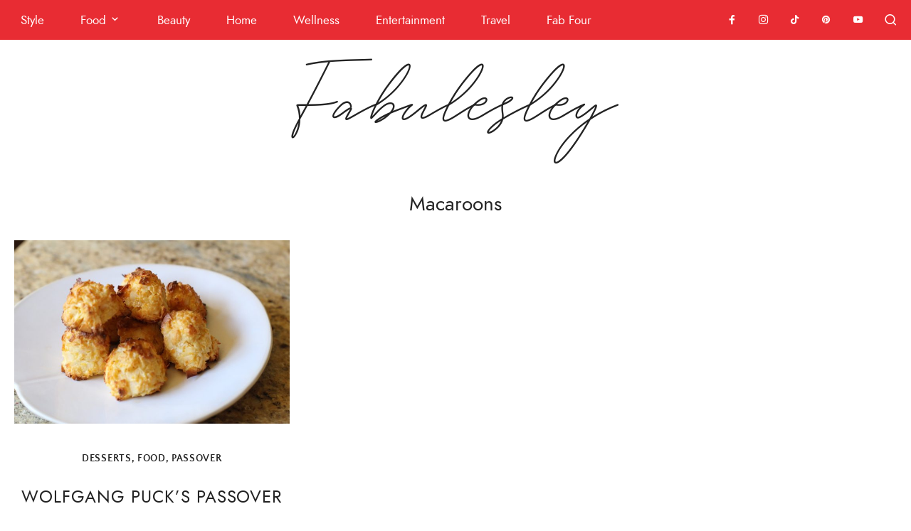

--- FILE ---
content_type: text/html; charset=UTF-8
request_url: https://www.fabulesley.com/tag/macaroons/
body_size: 9256
content:
<!doctype html>
<html lang="en-US">
<head>
	<meta charset="UTF-8">
	<meta name="viewport" content="width=device-width, initial-scale=1">
	<link rel="profile" href="http://gmpg.org/xfn/11">

	<title>Macaroons &#8211; Fabulesley</title>
<meta name='robots' content='max-image-preview:large' />
<link rel='dns-prefetch' href='//www.googletagmanager.com' />
<link rel="alternate" type="application/rss+xml" title="Fabulesley &raquo; Feed" href="https://www.fabulesley.com/feed/" />
<link rel="alternate" type="application/rss+xml" title="Fabulesley &raquo; Comments Feed" href="https://www.fabulesley.com/comments/feed/" />
<link rel="alternate" type="application/rss+xml" title="Fabulesley &raquo; Macaroons Tag Feed" href="https://www.fabulesley.com/tag/macaroons/feed/" />
<style id='wp-img-auto-sizes-contain-inline-css' type='text/css'>
img:is([sizes=auto i],[sizes^="auto," i]){contain-intrinsic-size:3000px 1500px}
/*# sourceURL=wp-img-auto-sizes-contain-inline-css */
</style>
<link rel='stylesheet' id='sbi_styles-css' href='https://www.fabulesley.com/wp-content/plugins/instagram-feed/css/sbi-styles.min.css?ver=6.10.0' type='text/css' media='all' />
<style id='wp-block-library-inline-css' type='text/css'>
:root{--wp-block-synced-color:#7a00df;--wp-block-synced-color--rgb:122,0,223;--wp-bound-block-color:var(--wp-block-synced-color);--wp-editor-canvas-background:#ddd;--wp-admin-theme-color:#007cba;--wp-admin-theme-color--rgb:0,124,186;--wp-admin-theme-color-darker-10:#006ba1;--wp-admin-theme-color-darker-10--rgb:0,107,160.5;--wp-admin-theme-color-darker-20:#005a87;--wp-admin-theme-color-darker-20--rgb:0,90,135;--wp-admin-border-width-focus:2px}@media (min-resolution:192dpi){:root{--wp-admin-border-width-focus:1.5px}}.wp-element-button{cursor:pointer}:root .has-very-light-gray-background-color{background-color:#eee}:root .has-very-dark-gray-background-color{background-color:#313131}:root .has-very-light-gray-color{color:#eee}:root .has-very-dark-gray-color{color:#313131}:root .has-vivid-green-cyan-to-vivid-cyan-blue-gradient-background{background:linear-gradient(135deg,#00d084,#0693e3)}:root .has-purple-crush-gradient-background{background:linear-gradient(135deg,#34e2e4,#4721fb 50%,#ab1dfe)}:root .has-hazy-dawn-gradient-background{background:linear-gradient(135deg,#faaca8,#dad0ec)}:root .has-subdued-olive-gradient-background{background:linear-gradient(135deg,#fafae1,#67a671)}:root .has-atomic-cream-gradient-background{background:linear-gradient(135deg,#fdd79a,#004a59)}:root .has-nightshade-gradient-background{background:linear-gradient(135deg,#330968,#31cdcf)}:root .has-midnight-gradient-background{background:linear-gradient(135deg,#020381,#2874fc)}:root{--wp--preset--font-size--normal:16px;--wp--preset--font-size--huge:42px}.has-regular-font-size{font-size:1em}.has-larger-font-size{font-size:2.625em}.has-normal-font-size{font-size:var(--wp--preset--font-size--normal)}.has-huge-font-size{font-size:var(--wp--preset--font-size--huge)}.has-text-align-center{text-align:center}.has-text-align-left{text-align:left}.has-text-align-right{text-align:right}.has-fit-text{white-space:nowrap!important}#end-resizable-editor-section{display:none}.aligncenter{clear:both}.items-justified-left{justify-content:flex-start}.items-justified-center{justify-content:center}.items-justified-right{justify-content:flex-end}.items-justified-space-between{justify-content:space-between}.screen-reader-text{border:0;clip-path:inset(50%);height:1px;margin:-1px;overflow:hidden;padding:0;position:absolute;width:1px;word-wrap:normal!important}.screen-reader-text:focus{background-color:#ddd;clip-path:none;color:#444;display:block;font-size:1em;height:auto;left:5px;line-height:normal;padding:15px 23px 14px;text-decoration:none;top:5px;width:auto;z-index:100000}html :where(.has-border-color){border-style:solid}html :where([style*=border-top-color]){border-top-style:solid}html :where([style*=border-right-color]){border-right-style:solid}html :where([style*=border-bottom-color]){border-bottom-style:solid}html :where([style*=border-left-color]){border-left-style:solid}html :where([style*=border-width]){border-style:solid}html :where([style*=border-top-width]){border-top-style:solid}html :where([style*=border-right-width]){border-right-style:solid}html :where([style*=border-bottom-width]){border-bottom-style:solid}html :where([style*=border-left-width]){border-left-style:solid}html :where(img[class*=wp-image-]){height:auto;max-width:100%}:where(figure){margin:0 0 1em}html :where(.is-position-sticky){--wp-admin--admin-bar--position-offset:var(--wp-admin--admin-bar--height,0px)}@media screen and (max-width:600px){html :where(.is-position-sticky){--wp-admin--admin-bar--position-offset:0px}}

/*# sourceURL=wp-block-library-inline-css */
</style><style id='global-styles-inline-css' type='text/css'>
:root{--wp--preset--aspect-ratio--square: 1;--wp--preset--aspect-ratio--4-3: 4/3;--wp--preset--aspect-ratio--3-4: 3/4;--wp--preset--aspect-ratio--3-2: 3/2;--wp--preset--aspect-ratio--2-3: 2/3;--wp--preset--aspect-ratio--16-9: 16/9;--wp--preset--aspect-ratio--9-16: 9/16;--wp--preset--color--black: #000000;--wp--preset--color--cyan-bluish-gray: #abb8c3;--wp--preset--color--white: #ffffff;--wp--preset--color--pale-pink: #f78da7;--wp--preset--color--vivid-red: #cf2e2e;--wp--preset--color--luminous-vivid-orange: #ff6900;--wp--preset--color--luminous-vivid-amber: #fcb900;--wp--preset--color--light-green-cyan: #7bdcb5;--wp--preset--color--vivid-green-cyan: #00d084;--wp--preset--color--pale-cyan-blue: #8ed1fc;--wp--preset--color--vivid-cyan-blue: #0693e3;--wp--preset--color--vivid-purple: #9b51e0;--wp--preset--gradient--vivid-cyan-blue-to-vivid-purple: linear-gradient(135deg,rgb(6,147,227) 0%,rgb(155,81,224) 100%);--wp--preset--gradient--light-green-cyan-to-vivid-green-cyan: linear-gradient(135deg,rgb(122,220,180) 0%,rgb(0,208,130) 100%);--wp--preset--gradient--luminous-vivid-amber-to-luminous-vivid-orange: linear-gradient(135deg,rgb(252,185,0) 0%,rgb(255,105,0) 100%);--wp--preset--gradient--luminous-vivid-orange-to-vivid-red: linear-gradient(135deg,rgb(255,105,0) 0%,rgb(207,46,46) 100%);--wp--preset--gradient--very-light-gray-to-cyan-bluish-gray: linear-gradient(135deg,rgb(238,238,238) 0%,rgb(169,184,195) 100%);--wp--preset--gradient--cool-to-warm-spectrum: linear-gradient(135deg,rgb(74,234,220) 0%,rgb(151,120,209) 20%,rgb(207,42,186) 40%,rgb(238,44,130) 60%,rgb(251,105,98) 80%,rgb(254,248,76) 100%);--wp--preset--gradient--blush-light-purple: linear-gradient(135deg,rgb(255,206,236) 0%,rgb(152,150,240) 100%);--wp--preset--gradient--blush-bordeaux: linear-gradient(135deg,rgb(254,205,165) 0%,rgb(254,45,45) 50%,rgb(107,0,62) 100%);--wp--preset--gradient--luminous-dusk: linear-gradient(135deg,rgb(255,203,112) 0%,rgb(199,81,192) 50%,rgb(65,88,208) 100%);--wp--preset--gradient--pale-ocean: linear-gradient(135deg,rgb(255,245,203) 0%,rgb(182,227,212) 50%,rgb(51,167,181) 100%);--wp--preset--gradient--electric-grass: linear-gradient(135deg,rgb(202,248,128) 0%,rgb(113,206,126) 100%);--wp--preset--gradient--midnight: linear-gradient(135deg,rgb(2,3,129) 0%,rgb(40,116,252) 100%);--wp--preset--font-size--small: 13px;--wp--preset--font-size--medium: 20px;--wp--preset--font-size--large: 36px;--wp--preset--font-size--x-large: 42px;--wp--preset--spacing--20: 0.44rem;--wp--preset--spacing--30: 0.67rem;--wp--preset--spacing--40: 1rem;--wp--preset--spacing--50: 1.5rem;--wp--preset--spacing--60: 2.25rem;--wp--preset--spacing--70: 3.38rem;--wp--preset--spacing--80: 5.06rem;--wp--preset--shadow--natural: 6px 6px 9px rgba(0, 0, 0, 0.2);--wp--preset--shadow--deep: 12px 12px 50px rgba(0, 0, 0, 0.4);--wp--preset--shadow--sharp: 6px 6px 0px rgba(0, 0, 0, 0.2);--wp--preset--shadow--outlined: 6px 6px 0px -3px rgb(255, 255, 255), 6px 6px rgb(0, 0, 0);--wp--preset--shadow--crisp: 6px 6px 0px rgb(0, 0, 0);}:where(.is-layout-flex){gap: 0.5em;}:where(.is-layout-grid){gap: 0.5em;}body .is-layout-flex{display: flex;}.is-layout-flex{flex-wrap: wrap;align-items: center;}.is-layout-flex > :is(*, div){margin: 0;}body .is-layout-grid{display: grid;}.is-layout-grid > :is(*, div){margin: 0;}:where(.wp-block-columns.is-layout-flex){gap: 2em;}:where(.wp-block-columns.is-layout-grid){gap: 2em;}:where(.wp-block-post-template.is-layout-flex){gap: 1.25em;}:where(.wp-block-post-template.is-layout-grid){gap: 1.25em;}.has-black-color{color: var(--wp--preset--color--black) !important;}.has-cyan-bluish-gray-color{color: var(--wp--preset--color--cyan-bluish-gray) !important;}.has-white-color{color: var(--wp--preset--color--white) !important;}.has-pale-pink-color{color: var(--wp--preset--color--pale-pink) !important;}.has-vivid-red-color{color: var(--wp--preset--color--vivid-red) !important;}.has-luminous-vivid-orange-color{color: var(--wp--preset--color--luminous-vivid-orange) !important;}.has-luminous-vivid-amber-color{color: var(--wp--preset--color--luminous-vivid-amber) !important;}.has-light-green-cyan-color{color: var(--wp--preset--color--light-green-cyan) !important;}.has-vivid-green-cyan-color{color: var(--wp--preset--color--vivid-green-cyan) !important;}.has-pale-cyan-blue-color{color: var(--wp--preset--color--pale-cyan-blue) !important;}.has-vivid-cyan-blue-color{color: var(--wp--preset--color--vivid-cyan-blue) !important;}.has-vivid-purple-color{color: var(--wp--preset--color--vivid-purple) !important;}.has-black-background-color{background-color: var(--wp--preset--color--black) !important;}.has-cyan-bluish-gray-background-color{background-color: var(--wp--preset--color--cyan-bluish-gray) !important;}.has-white-background-color{background-color: var(--wp--preset--color--white) !important;}.has-pale-pink-background-color{background-color: var(--wp--preset--color--pale-pink) !important;}.has-vivid-red-background-color{background-color: var(--wp--preset--color--vivid-red) !important;}.has-luminous-vivid-orange-background-color{background-color: var(--wp--preset--color--luminous-vivid-orange) !important;}.has-luminous-vivid-amber-background-color{background-color: var(--wp--preset--color--luminous-vivid-amber) !important;}.has-light-green-cyan-background-color{background-color: var(--wp--preset--color--light-green-cyan) !important;}.has-vivid-green-cyan-background-color{background-color: var(--wp--preset--color--vivid-green-cyan) !important;}.has-pale-cyan-blue-background-color{background-color: var(--wp--preset--color--pale-cyan-blue) !important;}.has-vivid-cyan-blue-background-color{background-color: var(--wp--preset--color--vivid-cyan-blue) !important;}.has-vivid-purple-background-color{background-color: var(--wp--preset--color--vivid-purple) !important;}.has-black-border-color{border-color: var(--wp--preset--color--black) !important;}.has-cyan-bluish-gray-border-color{border-color: var(--wp--preset--color--cyan-bluish-gray) !important;}.has-white-border-color{border-color: var(--wp--preset--color--white) !important;}.has-pale-pink-border-color{border-color: var(--wp--preset--color--pale-pink) !important;}.has-vivid-red-border-color{border-color: var(--wp--preset--color--vivid-red) !important;}.has-luminous-vivid-orange-border-color{border-color: var(--wp--preset--color--luminous-vivid-orange) !important;}.has-luminous-vivid-amber-border-color{border-color: var(--wp--preset--color--luminous-vivid-amber) !important;}.has-light-green-cyan-border-color{border-color: var(--wp--preset--color--light-green-cyan) !important;}.has-vivid-green-cyan-border-color{border-color: var(--wp--preset--color--vivid-green-cyan) !important;}.has-pale-cyan-blue-border-color{border-color: var(--wp--preset--color--pale-cyan-blue) !important;}.has-vivid-cyan-blue-border-color{border-color: var(--wp--preset--color--vivid-cyan-blue) !important;}.has-vivid-purple-border-color{border-color: var(--wp--preset--color--vivid-purple) !important;}.has-vivid-cyan-blue-to-vivid-purple-gradient-background{background: var(--wp--preset--gradient--vivid-cyan-blue-to-vivid-purple) !important;}.has-light-green-cyan-to-vivid-green-cyan-gradient-background{background: var(--wp--preset--gradient--light-green-cyan-to-vivid-green-cyan) !important;}.has-luminous-vivid-amber-to-luminous-vivid-orange-gradient-background{background: var(--wp--preset--gradient--luminous-vivid-amber-to-luminous-vivid-orange) !important;}.has-luminous-vivid-orange-to-vivid-red-gradient-background{background: var(--wp--preset--gradient--luminous-vivid-orange-to-vivid-red) !important;}.has-very-light-gray-to-cyan-bluish-gray-gradient-background{background: var(--wp--preset--gradient--very-light-gray-to-cyan-bluish-gray) !important;}.has-cool-to-warm-spectrum-gradient-background{background: var(--wp--preset--gradient--cool-to-warm-spectrum) !important;}.has-blush-light-purple-gradient-background{background: var(--wp--preset--gradient--blush-light-purple) !important;}.has-blush-bordeaux-gradient-background{background: var(--wp--preset--gradient--blush-bordeaux) !important;}.has-luminous-dusk-gradient-background{background: var(--wp--preset--gradient--luminous-dusk) !important;}.has-pale-ocean-gradient-background{background: var(--wp--preset--gradient--pale-ocean) !important;}.has-electric-grass-gradient-background{background: var(--wp--preset--gradient--electric-grass) !important;}.has-midnight-gradient-background{background: var(--wp--preset--gradient--midnight) !important;}.has-small-font-size{font-size: var(--wp--preset--font-size--small) !important;}.has-medium-font-size{font-size: var(--wp--preset--font-size--medium) !important;}.has-large-font-size{font-size: var(--wp--preset--font-size--large) !important;}.has-x-large-font-size{font-size: var(--wp--preset--font-size--x-large) !important;}
/*# sourceURL=global-styles-inline-css */
</style>

<style id='classic-theme-styles-inline-css' type='text/css'>
/*! This file is auto-generated */
.wp-block-button__link{color:#fff;background-color:#32373c;border-radius:9999px;box-shadow:none;text-decoration:none;padding:calc(.667em + 2px) calc(1.333em + 2px);font-size:1.125em}.wp-block-file__button{background:#32373c;color:#fff;text-decoration:none}
/*# sourceURL=/wp-includes/css/classic-themes.min.css */
</style>
<link rel='stylesheet' id='flo-instagram-css' href='https://www.fabulesley.com/wp-content/plugins/flo-instagram/public/css/flo-instagram-public.css?ver=2.3.4' type='text/css' media='all' />
<link rel='stylesheet' id='printomatic-css-css' href='https://www.fabulesley.com/wp-content/plugins/print-o-matic/css/style.css?ver=2.0' type='text/css' media='all' />
<link rel='stylesheet' id='blush-co-style-css' href='https://www.fabulesley.com/wp-content/themes/blush-co/style.css?ver=6.9' type='text/css' media='all' />
<link rel='stylesheet' id='blush-co-child-style-css' href='https://www.fabulesley.com/wp-content/themes/blush-co-child/style.css?ver=1.0.8' type='text/css' media='all' />
<link rel='stylesheet' id='blush-style-css' href='https://www.fabulesley.com/wp-content/themes/blush-co-child/style.css?ver=6.9' type='text/css' media='all' />
<style id='blush-style-inline-css' type='text/css'>

	/* Base Colour Background */
	.base-color-bg, .main-navigation .menu .sub-menu, #site-navigation, footer.site-footer, .widget_yikes_easy_mc_widget, #mobile-navigation, #mobile-navigation.sticky, #mobile-navigation .mobile-menu-container, .popup-search, .widget.fullwidth, .top-slider.slider-overlay article.slick-slide .entry-header {
		background-color: #e82b32;
		color: #ffffff;
	}

	.sub-menu a, .footer-info, .site-info a, .footer-container.big-menu .social-media-icons a, footer .menu li a, .footer-container.big-menu .footer-widgets .widgettitle, .footer-container.big-menu .footer-widgets .widget-title, .main-navigation .menu-container a, #site-navigation .menu a, #site-navigation .social-media-icons a, .main-navigation .social-search-container .cart-contents, .footer-container.big-menu .site-info, #mobile-navigation .cart-contents, .main-navigation .menu-toggle, .main-navigation .close.icon-delete, .popup-search h2, #secondary .about-widget .about-content .about-text, .footer-widgets .about-widget .about-content .about-text, #secondary .widget_yikes_easy_mc_widget .widget-title, .top-slider.slider-overlay article.slick-slide .entry-header .entry-title a, .top-slider.slider-overlay article.slick-slide .entry-header .entry-meta a, .top-slider.slider-overlay article.slick-slide .entry-header .entry-meta, .top-slider.slider-overlay article.slick-slide .entry-header .readmore, #secondary .about-widget .about-content .widget-title, .footer-widgets .about-widget .about-content .widget-title, #secondary .about-widget .about-content a, .footer-widgets .about-widget .about-content a, #secondary .widget.fullwidth .widget-title, #secondary .widget.fullwidth .widgettitle, #secondary .widget.fullwidth.widget_categories li a {
		color: #ffffff;
	}

	#secondary .about-widget .about-content a, .footer-widgets .about-widget .about-content a, #secondary .widget.fullwidth.widget_categories li {
		border-color: #ffffff	}

	#mobile-navigation .menu li a, #mobile-navigation .social-media-icons a, .widget_yikes_easy_mc_widget .widgettitle, .widget_yikes_easy_mc_widget .widget-title {
		color: #ffffff;
	}

	.woocommerce .button {
		background-color: #e82b32!important;
		color: #ffffff!important;
	}

	.shop-the-post-widget {
		border-color: #e82b32	}

	/* Accent Color */
	.woocommerce-store-notice, p.demo_store, .woocommerce .woocommerce-store-notice, .woocommerce-page .woocommerce-store-notice, input[type="submit"], .woocommerce #primary .entry-header {
		background-color: #222222;
		color: #ffffff;
	}

	.woocommerce-page #primary .entry-header,.woocommerce #payment #place_order, .woocommerce-page #payment #place_order, #secondary .about-widget .about-content a:hover, .footer-widgets .about-widget .about-content a:hover, .about-widget .about-content a:hover, button:hover {
		background-color: #222222!important;
		color: #ffffff!important;
	}

	#category-filter button:hover {
		background-color: transparent!important;
	}

	.woocommerce #primary .entry-header, .woocommerce-page #primary .entry-header .entry-title, #secondary .widget.fullwidth.widget_categories li:hover a {
		color: #ffffff!important;
	}

	.entry-content a:hover, .social-media-icons a:hover, .share a:hover, .nav-links a:hover, .category-thumbnails #category-filter button.btn.selected, .category-thumbnails #category-filter button.btn:hover, .category-posts article .posted-on a, .centered-slider article.slick-slide .entry-header .entry-meta a:hover, .centered-slider article.slick-slide .entry-header .entry-title a:hover, .top-slider article.slick-slide .entry-header .entry-meta a:hover, .top-slider article.slick-slide .entry-header .entry-title a:hover, .entry-meta a:hover, .youtube-gallery .youtube-thumb::after, blockquote::before, .wp-block-quote::before, .main-navigation .menu-container a:hover, .main-navigation .menu a:hover, .thumbnails-row .thumbnail span:hover, .thumbnails-row .thumbnail a:hover,.popular-posts .entry-meta a, .featured-row .entry-meta a  {
		color: #222222!important;
	}

	.centered-slider .slick-dots li.slick-active, .top-slider .slick-dots li.slick-active, .category-thumbnails #category-filter button.btn::before, .category-thumbnails #category-filter button.btn::after, .about-widget .widget-content .about-image .bg, .widget:not(.null-instagram-feed) ul li:hover, .widget:not(.wp-my-instagram) ul li:hover  {
		background-color: #222222	}

	.centered-slider .slick-dots li, .top-slider .slick-dots li, .shop-the-post-widget h3, .page-template-page-shop .site-main .shopping-menu h4, .page-template-default .entry-content a, .page-template-default .entry-content a:hover, .centered-slider article.slick-slide .entry-header .entry-meta .cat-links, .top-slider article.slick-slide .entry-header .entry-meta .cat-links, #related-posts h3.related-title span, #secondary .widget-title, #secondary .widgettitle, .single-post .entry-content a {
		border-color: #222222	}

	.about-widget .widget-content .about-image .bg, .woocommerce span.onsale {
		background-color: #222222;
		color: #ffffff;
	}

	.widget:not(.null-instagram-feed) ul li:hover a, .widget:not(.wp-my-instagram) ul li:hover a {
		color: #ffffff;
	}


    
/*# sourceURL=blush-style-inline-css */
</style>
<link rel='stylesheet' id='blush-slick-style-css' href='https://www.fabulesley.com/wp-content/themes/blush-co/assets/css/slick.css?ver=6.9' type='text/css' media='all' />
<link rel='stylesheet' id='boxzilla-css' href='https://www.fabulesley.com/wp-content/plugins/boxzilla/assets/css/styles.css?ver=3.4.5' type='text/css' media='all' />
<link rel='stylesheet' id='yikes-inc-easy-mailchimp-public-styles-css' href='https://www.fabulesley.com/wp-content/plugins/yikes-inc-easy-mailchimp-extender/public/css/yikes-inc-easy-mailchimp-extender-public.min.css?ver=6.9' type='text/css' media='all' />
<script type="text/javascript" src="https://www.fabulesley.com/wp-includes/js/jquery/jquery.min.js?ver=3.7.1" id="jquery-core-js"></script>
<script type="text/javascript" src="https://www.fabulesley.com/wp-includes/js/jquery/jquery-migrate.min.js?ver=3.4.1" id="jquery-migrate-js"></script>
<script type="text/javascript" id="flo-instagram-js-extra">
/* <![CDATA[ */
var floAjaxUrl = "https://www.fabulesley.com/wp-admin/admin-ajax.php";
//# sourceURL=flo-instagram-js-extra
/* ]]> */
</script>
<script type="text/javascript" src="https://www.fabulesley.com/wp-content/plugins/flo-instagram/public/js/all.min.js?ver=37391" id="flo-instagram-js"></script>
<script type="text/javascript" id="yikes-easy-mc-ajax-js-extra">
/* <![CDATA[ */
var yikes_mailchimp_ajax = {"ajax_url":"https://www.fabulesley.com/wp-admin/admin-ajax.php","page_data":"5288","interest_group_checkbox_error":"This field is required.","preloader_url":"https://www.fabulesley.com/wp-content/plugins/yikes-inc-easy-mailchimp-extender/includes/images/ripple.svg","loading_dots":"https://www.fabulesley.com/wp-content/plugins/yikes-inc-easy-mailchimp-extender/includes/images/bars.svg","ajax_security_nonce":"da4dcf2429","feedback_message_placement":"before"};
//# sourceURL=yikes-easy-mc-ajax-js-extra
/* ]]> */
</script>
<script type="text/javascript" src="https://www.fabulesley.com/wp-content/plugins/yikes-inc-easy-mailchimp-extender/public/js/yikes-mc-ajax-forms.min.js?ver=6.9.0" id="yikes-easy-mc-ajax-js"></script>
<script type="text/javascript" id="form-submission-helpers-js-extra">
/* <![CDATA[ */
var form_submission_helpers = {"ajax_url":"https://www.fabulesley.com/wp-admin/admin-ajax.php","preloader_url":"https://www.fabulesley.com/wp-admin/images/wpspin_light.gif","countries_with_zip":{"US":"US","GB":"GB","CA":"CA","IE":"IE","CN":"CN","IN":"IN","AU":"AU","BR":"BR","MX":"MX","IT":"IT","NZ":"NZ","JP":"JP","FR":"FR","GR":"GR","DE":"DE","NL":"NL","PT":"PT","ES":"ES"},"page_data":"5288"};
//# sourceURL=form-submission-helpers-js-extra
/* ]]> */
</script>
<script type="text/javascript" src="https://www.fabulesley.com/wp-content/plugins/yikes-inc-easy-mailchimp-extender/public/js/form-submission-helpers.min.js?ver=6.9.0" id="form-submission-helpers-js"></script>
<link rel="https://api.w.org/" href="https://www.fabulesley.com/wp-json/" /><link rel="alternate" title="JSON" type="application/json" href="https://www.fabulesley.com/wp-json/wp/v2/tags/3307" /><link rel="EditURI" type="application/rsd+xml" title="RSD" href="https://www.fabulesley.com/xmlrpc.php?rsd" />
<meta name="generator" content="WordPress 6.9" />
<meta name="generator" content="Site Kit by Google 1.170.0" /><script>(()=>{var o=[],i={};["on","off","toggle","show"].forEach((l=>{i[l]=function(){o.push([l,arguments])}})),window.Boxzilla=i,window.boxzilla_queue=o})();</script><link rel="icon" href="https://www.fabulesley.com/wp-content/uploads/2020/04/cropped-Fabulesley-Favicon-4-32x32.jpg" sizes="32x32" />
<link rel="icon" href="https://www.fabulesley.com/wp-content/uploads/2020/04/cropped-Fabulesley-Favicon-4-192x192.jpg" sizes="192x192" />
<link rel="apple-touch-icon" href="https://www.fabulesley.com/wp-content/uploads/2020/04/cropped-Fabulesley-Favicon-4-180x180.jpg" />
<meta name="msapplication-TileImage" content="https://www.fabulesley.com/wp-content/uploads/2020/04/cropped-Fabulesley-Favicon-4-270x270.jpg" />
	<!-- Fonts Plugin CSS - https://fontsplugin.com/ -->
	<style>
			</style>
	<!-- Fonts Plugin CSS -->
	</head>

<body class="archive tag tag-macaroons tag-3307 wp-theme-blush-co wp-child-theme-blush-co-child hfeed">
<div id="page" class="site">
	<a class="skip-link screen-reader-text" href="#content">Skip to content</a>


	<!-- Check if Landing Page -->
	
		
	<div class="popup-search">
		<div class="search-container">
			<i class="icon-delete close-search"></i>
			<h2>What are you looking for?</h2>
			<form role="search" method="get" class="searchform" action="https://www.fabulesley.com/">
				<label for="search-top"><i class="icon-search-bold"></i></label>
			    <input type="text" id="search-top" placeholder="Type search" value="" name="s" id="s" />
			</form>
		</div>
	</div>
	
<!-- Mobile Navigation -->
<nav id="mobile-navigation" class="main-navigation sticky">
	<button class="menu-toggle slide-down" aria-controls="main-navigation" aria-expanded="false"><i class="icon-menu"></i><span>Menu</span></button>
	<div>
	<i class="icon-search-bold search-icon"></i>
		</div>
	<div class="mobile-menu-container">
		<div class="menu-main-navigation-container"><ul id="primary-menu" class="menu"><li id="menu-item-5932" class="menu-item menu-item-type-taxonomy menu-item-object-category menu-item-5932"><a href="https://www.fabulesley.com/category/style/">Style</a></li>
<li id="menu-item-5931" class="menu-item menu-item-type-taxonomy menu-item-object-category menu-item-has-children menu-item-5931"><a href="https://www.fabulesley.com/category/food/">Food</a>
<ul class="sub-menu">
	<li id="menu-item-6475" class="menu-item menu-item-type-taxonomy menu-item-object-category menu-item-6475"><a href="https://www.fabulesley.com/category/food/vegetables-salads/">Vegetables and Salads</a></li>
	<li id="menu-item-6469" class="menu-item menu-item-type-taxonomy menu-item-object-category menu-item-6469"><a href="https://www.fabulesley.com/category/food/rice-pasta/">Rice and Pasta</a></li>
	<li id="menu-item-6471" class="menu-item menu-item-type-taxonomy menu-item-object-category menu-item-6471"><a href="https://www.fabulesley.com/category/food/meat-poultry/">Meat and Poultry</a></li>
	<li id="menu-item-6472" class="menu-item menu-item-type-taxonomy menu-item-object-category menu-item-6472"><a href="https://www.fabulesley.com/category/food/fish/">Fish</a></li>
	<li id="menu-item-6474" class="menu-item menu-item-type-taxonomy menu-item-object-category menu-item-6474"><a href="https://www.fabulesley.com/category/food/soup/">Soups</a></li>
	<li id="menu-item-6470" class="menu-item menu-item-type-taxonomy menu-item-object-category menu-item-6470"><a href="https://www.fabulesley.com/category/food/desserts/">Desserts</a></li>
	<li id="menu-item-6473" class="menu-item menu-item-type-taxonomy menu-item-object-category menu-item-6473"><a href="https://www.fabulesley.com/category/food/passover/">Passover</a></li>
	<li id="menu-item-9939" class="menu-item menu-item-type-taxonomy menu-item-object-category menu-item-9939"><a href="https://www.fabulesley.com/category/breads/">Breads</a></li>
</ul>
</li>
<li id="menu-item-6111" class="menu-item menu-item-type-taxonomy menu-item-object-category menu-item-6111"><a href="https://www.fabulesley.com/category/beauty/">Beauty</a></li>
<li id="menu-item-5933" class="menu-item menu-item-type-taxonomy menu-item-object-category menu-item-5933"><a href="https://www.fabulesley.com/category/home/">Home</a></li>
<li id="menu-item-6411" class="menu-item menu-item-type-taxonomy menu-item-object-category menu-item-6411"><a href="https://www.fabulesley.com/category/wellness/">Wellness</a></li>
<li id="menu-item-8060" class="menu-item menu-item-type-taxonomy menu-item-object-category menu-item-8060"><a href="https://www.fabulesley.com/category/entertainment/">Entertainment</a></li>
<li id="menu-item-8061" class="menu-item menu-item-type-taxonomy menu-item-object-category menu-item-8061"><a href="https://www.fabulesley.com/category/travel/">Travel</a></li>
<li id="menu-item-8103" class="menu-item menu-item-type-taxonomy menu-item-object-category menu-item-8103"><a href="https://www.fabulesley.com/category/fab-four/">Fab Four</a></li>
</ul></div>						<div class="social-media-icons">

			<a href="https://www.facebook.com/FabulesleybyLesley" target="_blank"><i class="icon-facebook"></i></a>
			<a href="https://www.instagram.com/lesleywolman/" target="_blank"><i class="icon-instagram"></i></a>
			
			<a href="https://www.tiktok.com/@lesleywolman" target="_blank"><i class="icon-tiktok"></i></a>
			<a href="https://www.pinterest.com/lesleywolman/" target="_blank"><i class="icon-pinterest"></i></a>				
			
			<a href="https://www.youtube.com/@fabulesley" target="_blank"><i class="icon-youtube"></i></a>
			
			
			
			
			
							
		</div>
			</div>
</nav>
<!-- Main Navigation -->
<nav id="site-navigation" class="main-navigation sticky">
	<div class="menu-container fullwidth">
		<div class="menu-main-navigation-container"><ul id="primary-menu" class="menu"><li class="menu-item menu-item-type-taxonomy menu-item-object-category menu-item-5932"><a href="https://www.fabulesley.com/category/style/">Style</a></li>
<li class="menu-item menu-item-type-taxonomy menu-item-object-category menu-item-has-children menu-item-5931"><a href="https://www.fabulesley.com/category/food/">Food</a>
<ul class="sub-menu">
	<li class="menu-item menu-item-type-taxonomy menu-item-object-category menu-item-6475"><a href="https://www.fabulesley.com/category/food/vegetables-salads/">Vegetables and Salads</a></li>
	<li class="menu-item menu-item-type-taxonomy menu-item-object-category menu-item-6469"><a href="https://www.fabulesley.com/category/food/rice-pasta/">Rice and Pasta</a></li>
	<li class="menu-item menu-item-type-taxonomy menu-item-object-category menu-item-6471"><a href="https://www.fabulesley.com/category/food/meat-poultry/">Meat and Poultry</a></li>
	<li class="menu-item menu-item-type-taxonomy menu-item-object-category menu-item-6472"><a href="https://www.fabulesley.com/category/food/fish/">Fish</a></li>
	<li class="menu-item menu-item-type-taxonomy menu-item-object-category menu-item-6474"><a href="https://www.fabulesley.com/category/food/soup/">Soups</a></li>
	<li class="menu-item menu-item-type-taxonomy menu-item-object-category menu-item-6470"><a href="https://www.fabulesley.com/category/food/desserts/">Desserts</a></li>
	<li class="menu-item menu-item-type-taxonomy menu-item-object-category menu-item-6473"><a href="https://www.fabulesley.com/category/food/passover/">Passover</a></li>
	<li class="menu-item menu-item-type-taxonomy menu-item-object-category menu-item-9939"><a href="https://www.fabulesley.com/category/breads/">Breads</a></li>
</ul>
</li>
<li class="menu-item menu-item-type-taxonomy menu-item-object-category menu-item-6111"><a href="https://www.fabulesley.com/category/beauty/">Beauty</a></li>
<li class="menu-item menu-item-type-taxonomy menu-item-object-category menu-item-5933"><a href="https://www.fabulesley.com/category/home/">Home</a></li>
<li class="menu-item menu-item-type-taxonomy menu-item-object-category menu-item-6411"><a href="https://www.fabulesley.com/category/wellness/">Wellness</a></li>
<li class="menu-item menu-item-type-taxonomy menu-item-object-category menu-item-8060"><a href="https://www.fabulesley.com/category/entertainment/">Entertainment</a></li>
<li class="menu-item menu-item-type-taxonomy menu-item-object-category menu-item-8061"><a href="https://www.fabulesley.com/category/travel/">Travel</a></li>
<li class="menu-item menu-item-type-taxonomy menu-item-object-category menu-item-8103"><a href="https://www.fabulesley.com/category/fab-four/">Fab Four</a></li>
</ul></div>	</div>
	<div class="social-search-container">
				<div class="social-media-icons">

			<a href="https://www.facebook.com/FabulesleybyLesley" target="_blank"><i class="icon-facebook"></i></a>
			<a href="https://www.instagram.com/lesleywolman/" target="_blank"><i class="icon-instagram"></i></a>
			
			<a href="https://www.tiktok.com/@lesleywolman" target="_blank"><i class="icon-tiktok"></i></a>
			<a href="https://www.pinterest.com/lesleywolman/" target="_blank"><i class="icon-pinterest"></i></a>				
			
			<a href="https://www.youtube.com/@fabulesley" target="_blank"><i class="icon-youtube"></i></a>
			
			
			
			
			
							
		</div>
				<i class="icon-search-bold search-icon"></i>
			</div>
</nav>

<!-- Site Header -->
<header id="masthead" class="site-header">
			<div class="site-branding">
							<div class="site-title">
					<a href="https://www.fabulesley.com/" title="Fabulesley" rel="home">
						Fabulesley					</a>
				</div>
				
			</div><!-- .site-branding -->

		</header><!-- #masthead -->
<!-- Optional Navigation Menu -->

			<div id="content" class="site-content small-width ">

	
	<div id="primary" class="content-area">
		<header class="page-header">
			<h1 class="page-title">Macaroons</h1>		</header><!-- .page-header -->

		<main id="main" class="site-main">

		

			
<article class="small" class="post-5288 post type-post status-publish format-standard has-post-thumbnail hentry category-desserts category-food category-passover tag-dessert tag-dessert-recipe tag-macaroons tag-passover tag-passover-recipe tag-wolfgang-puck tag-wolfgang-pucks-passover-apricot-macaroons">
	<div class="entry-thumbnail">
         	<a href="https://www.fabulesley.com/2019/04/13/wolfgang-pucks-passover-friendly-apricot-macaroons/"><img width="700" height="467" src="https://www.fabulesley.com/wp-content/uploads/2020/02/IMG_0344-700x467.jpg" class="attachment-featured-scaled size-featured-scaled wp-post-image" alt="Wolfgang Puck Apricot Macaroons Recipe" decoding="async" fetchpriority="high" srcset="https://www.fabulesley.com/wp-content/uploads/2020/02/IMG_0344-700x467.jpg 700w, https://www.fabulesley.com/wp-content/uploads/2020/02/IMG_0344-300x200.jpg 300w, https://www.fabulesley.com/wp-content/uploads/2020/02/IMG_0344-1024x683.jpg 1024w, https://www.fabulesley.com/wp-content/uploads/2020/02/IMG_0344-768x512.jpg 768w, https://www.fabulesley.com/wp-content/uploads/2020/02/IMG_0344-1200x800.jpg 1200w, https://www.fabulesley.com/wp-content/uploads/2020/02/IMG_0344-1050x700.jpg 1050w, https://www.fabulesley.com/wp-content/uploads/2020/02/IMG_0344.jpg 1500w" sizes="(max-width: 700px) 100vw, 700px" /></a>
         </div>
    
    <div class="entry-body">

		<header class="entry-header">
						<div class="entry-meta">
				<span class="cat-links"><a href="https://www.fabulesley.com/category/food/desserts/" rel="category tag">Desserts</a>, <a href="https://www.fabulesley.com/category/food/" rel="category tag">Food</a>, <a href="https://www.fabulesley.com/category/food/passover/" rel="category tag">Passover</a></span>			</div><!-- .entry-meta -->
			

		<h2 class="entry-title"><a href="https://www.fabulesley.com/2019/04/13/wolfgang-pucks-passover-friendly-apricot-macaroons/" rel="bookmark">Wolfgang Puck&#8217;s Passover Friendly Apricot Macaroons</a></h2>		</header><!-- .entry-header -->

		<div class="entry-content entry-snippet">
			<p>These macaroons are melt-in-your-mouth delicious. They are the perfect four pm pick me up during this long week of Passover when you are craving something light and sweet.</p>
 <a href="https://www.fabulesley.com/2019/04/13/wolfgang-pucks-passover-friendly-apricot-macaroons/" class="readmore" title="Read More"><button class="btn read-more">Read more</button></a>		</div><!-- .entry-content -->
		
	</div><!-- .entry-body -->
	
</article><!-- #post-5288 -->

		</main><!-- #main -->
	</div><!-- #primary -->

	</div>			<div id="before-footer" class="widget-area before-footer">
			 
		</div>

		<footer id="colophon" class="site-footer base-color-bg">
			<div class="footer-container big-logo">

	<div class="footer-logo">
		<p class="site-title"><a href="https://www.fabulesley.com/" title="Fabulesley" rel="home">Fabulesley</a></p>	</div>

	<div class="footer-menu">
		<div class="menu-footer-container"><ul id="footer-menu" class="menu"><li id="menu-item-6378" class="menu-item menu-item-type-post_type menu-item-object-page menu-item-home menu-item-6378"><a href="https://www.fabulesley.com/home/">Home</a></li>
<li id="menu-item-6379" class="menu-item menu-item-type-post_type menu-item-object-page menu-item-6379"><a href="https://www.fabulesley.com/about/">About</a></li>
<li id="menu-item-6410" class="menu-item menu-item-type-custom menu-item-object-custom menu-item-6410"><a href="https://lesleywolman.info/">Music</a></li>
<li id="menu-item-6381" class="menu-item menu-item-type-taxonomy menu-item-object-category menu-item-6381"><a href="https://www.fabulesley.com/category/fab-people/">Fab People</a></li>
<li id="menu-item-10217" class="menu-item menu-item-type-post_type menu-item-object-page menu-item-10217"><a href="https://www.fabulesley.com/newsletter/">Newsletter Sign Up</a></li>
</ul></div>	</div>

	<div class="footer-info">
		<p class="site-info">
            <a href="http://www.funkdigitalmedia.com" target="_blank">managed by Funk Digital Media</a>
		</p><!-- .site-info -->
	</div>
			
</div><!-- .footer-container -->		</footer><!-- #colophon -->
	</div><!-- #page -->

<div style="display: none;"><div id="boxzilla-box-9911-content"><p><img class="alignnone size-large wp-image-9914" src="https://www.fabulesley.com/wp-content/uploads/2020/09/Newsletter-Image-Square-1.jpg" alt="Lesley Wolman" width="640" height="905" /></p>

	<section id="yikes-mailchimp-container-2" class="yikes-mailchimp-container yikes-mailchimp-container-2 ">
	<h3 class="yikes-mailchimp-form-title yikes-mailchimp-form-title-2">All things fabulous! ❤️️</h3><section class="yikes-mailchimp-form-description yikes-mailchimp-form-description-2">Get regular doses of fashion, beauty, food and more straight to your inbox. Sign up now!</section>			<form id="all-things-fabulous-%e2%9d%a4%ef%b8%8f%ef%b8%8f-2" class="yikes-easy-mc-form yikes-easy-mc-form-2  " method="POST" data-attr-form-id="2">

													<label for="yikes-easy-mc-form-2-FNAME"  class="FNAME-label ">

										<!-- dictate label visibility -->
																					<span class="FNAME-label">
												First Name											</span>
										
										<!-- Description Above -->
										
										<input id="yikes-easy-mc-form-2-FNAME"  name="FNAME"  placeholder=""  class="yikes-easy-mc-text "   type="text"  value="">

										<!-- Description Below -->
										
									</label>
																		<label for="yikes-easy-mc-form-2-EMAIL"  class="EMAIL-label yikes-mailchimp-field-required ">

										<!-- dictate label visibility -->
																					<span class="EMAIL-label">
												Email Address											</span>
										
										<!-- Description Above -->
										
										<input id="yikes-easy-mc-form-2-EMAIL"  name="EMAIL"  placeholder=""  class="yikes-easy-mc-email "  required="required" type="email"  value="">

										<!-- Description Below -->
										
									</label>
									
				<!-- Honeypot Trap -->
				<input type="hidden" name="yikes-mailchimp-honeypot" id="yikes-mailchimp-honeypot-2" value="">

				<!-- List ID -->
				<input type="hidden" name="yikes-mailchimp-associated-list-id" id="yikes-mailchimp-associated-list-id-2" value="4b5b4fb69b">

				<!-- The form that is being submitted! Used to display error/success messages above the correct form -->
				<input type="hidden" name="yikes-mailchimp-submitted-form" id="yikes-mailchimp-submitted-form-2" value="2">

				<!-- Submit Button -->
				<button type="submit" class="yikes-easy-mc-submit-button yikes-easy-mc-submit-button-2 btn btn-primary "> <span class="yikes-mailchimp-submit-button-span-text">Submit</span></button>				<!-- Nonce Security Check -->
				<input type="hidden" id="yikes_easy_mc_new_subscriber_2" name="yikes_easy_mc_new_subscriber" value="a4a991975d">
				<input type="hidden" name="_wp_http_referer" value="/tag/macaroons/" />
			</form>
			<!-- Mailchimp Form generated by Easy Forms for Mailchimp v6.9.0 (https://wordpress.org/plugins/yikes-inc-easy-mailchimp-extender/) -->

			</section>
	
</div></div><script type="speculationrules">
{"prefetch":[{"source":"document","where":{"and":[{"href_matches":"/*"},{"not":{"href_matches":["/wp-*.php","/wp-admin/*","/wp-content/uploads/*","/wp-content/*","/wp-content/plugins/*","/wp-content/themes/blush-co-child/*","/wp-content/themes/blush-co/*","/*\\?(.+)"]}},{"not":{"selector_matches":"a[rel~=\"nofollow\"]"}},{"not":{"selector_matches":".no-prefetch, .no-prefetch a"}}]},"eagerness":"conservative"}]}
</script>
<!-- Instagram Feed JS -->
<script type="text/javascript">
var sbiajaxurl = "https://www.fabulesley.com/wp-admin/admin-ajax.php";
</script>
<script type="text/javascript" id="printomatic-js-js-before">
/* <![CDATA[ */
var print_data = {"pom_html_top":"","pom_html_bottom":"","pom_do_not_print":"","pom_pause_time":""}
//# sourceURL=printomatic-js-js-before
/* ]]> */
</script>
<script type="text/javascript" src="https://www.fabulesley.com/wp-content/plugins/print-o-matic/js/printomat.js?ver=2.0.11" id="printomatic-js-js"></script>
<script type="text/javascript" src="https://www.fabulesley.com/wp-content/plugins/print-o-matic/js/print_elements.js?ver=1.1" id="pe-js-js"></script>
<script type="text/javascript" src="https://www.fabulesley.com/wp-includes/js/imagesloaded.min.js?ver=5.0.0" id="imagesloaded-js"></script>
<script type="text/javascript" src="https://www.fabulesley.com/wp-includes/js/masonry.min.js?ver=4.2.2" id="masonry-js"></script>
<script type="text/javascript" src="https://www.fabulesley.com/wp-content/themes/blush-co/assets/js/slick.min.js?ver=6.9" id="blush-custom-slick-min-js"></script>
<script type="text/javascript" id="blush-custom-js-extra">
/* <![CDATA[ */
var ajaxpagination = {"ajaxurl":"https://www.fabulesley.com/wp-admin/admin-ajax.php"};
//# sourceURL=blush-custom-js-extra
/* ]]> */
</script>
<script type="text/javascript" src="https://www.fabulesley.com/wp-content/themes/blush-co/js/custom.min.js?ver=6.9" id="blush-custom-js"></script>
<script type="text/javascript" id="boxzilla-js-extra">
/* <![CDATA[ */
var boxzilla_options = {"testMode":"","boxes":[{"id":9911,"icon":"&times;","content":"","css":{"background_color":"#ffffff","color":"#000000","position":"center"},"trigger":{"method":"time_on_page","value":"5"},"animation":"fade","cookie":{"triggered":840,"dismissed":840},"rehide":false,"position":"center","screenWidthCondition":null,"closable":true,"post":{"id":9911,"title":"Newsletter Pop Up","slug":"oh-so-fabulous"}}]};
//# sourceURL=boxzilla-js-extra
/* ]]> */
</script>
<script type="text/javascript" src="https://www.fabulesley.com/wp-content/plugins/boxzilla/assets/js/script.js?ver=3.4.5" id="boxzilla-js" defer="defer" data-wp-strategy="defer"></script>

</body>
</html>


--- FILE ---
content_type: text/css
request_url: https://www.fabulesley.com/wp-content/themes/blush-co/style.css?ver=6.9
body_size: 57377
content:
/*!
Theme Name: Blush Co
Theme URI: https://demo.myboutiquethemes.com/blush-classic
Author: MunichParis Studio
Author URI: https://munichparisstudio.com
Description: Blush is a simple and chic WordPress Blog Theme
Version: 1.1.3
License: GNU General Public License v2 or later
License URI: LICENSE
Text Domain: blush
Tags: custom-background, custom-logo, custom-menu, featured-images, threaded-comments, translation-ready

This theme, like WordPress, is licensed under the GPL.
Use it to make something cool, have fun, and share what you've learned with others.

London is based on Underscores http://underscores.me/, (C) 2012-2016 Automattic, Inc.
Underscores is distributed under the terms of the GNU GPL v2 or later.

Normalizing styles have been helped along thanks to the fine work of
Nicolas Gallagher and Jonathan Neal http://necolas.github.io/normalize.css/
*/
/*--------------------------------------------------------------
>>> TABLE OF CONTENTS:
----------------------------------------------------------------
# Normalize
# Typography
# Elements
# Forms
# Navigation
	## Links
	## Menus
# Modules
  ## Accessibility
  ## Alignments
  ## Clearings
# Widgets
# Content
	## Posts and pages
	## Comments
# Infinite scroll
# Media
	## Captions
	## Galleries
--------------------------------------------------------------*/
html { font-family: sans-serif; -webkit-text-size-adjust: 100%; -ms-text-size-adjust: 100%; }

body { margin: 0; }

article, aside, details, figcaption, figure, footer, header, main, menu, nav, section, summary { display: block; }

audio, canvas, progress, video { display: inline-block; vertical-align: baseline; }

audio:not([controls]) { display: none; height: 0; }

[hidden], template { display: none; }

a { background-color: transparent; }

a:active, a:hover { outline: 0; }

abbr[title] { border-bottom: 1px dotted; }

b, strong { font-weight: bold; }

dfn { font-style: italic; }

h1 { font-size: 2em; margin: 0.67em 0; }

mark { background: #ff0; color: #000; }

small { font-size: 80%; }

sub, sup { font-size: 75%; line-height: 0; position: relative; vertical-align: baseline; }

sup { top: -0.5em; }

sub { bottom: -0.25em; }

img { border: 0; }

svg:not(:root) { overflow: hidden; }

figure { margin: 1em 40px; }

hr { -webkit-box-sizing: content-box; box-sizing: content-box; height: 0; }

pre { overflow: auto; }

code, kbd, pre, samp { font-family: monospace, monospace; font-size: 1em; }

button, input, optgroup, select, textarea { color: inherit; font: inherit; margin: 0; }

button { overflow: visible; }

button, select { text-transform: none; }

button, html input[type="button"], input[type="reset"], input[type="submit"] { -webkit-appearance: button; cursor: pointer; }

button[disabled], html input[disabled] { cursor: default; }

button::-moz-focus-inner, input::-moz-focus-inner { border: 0; padding: 0; }

input { line-height: normal; }

input[type="checkbox"], input[type="radio"] { -webkit-box-sizing: border-box; box-sizing: border-box; padding: 0; }

input[type="number"]::-webkit-inner-spin-button, input[type="number"]::-webkit-outer-spin-button { height: auto; }

input[type="search"]::-webkit-search-cancel-button, input[type="search"]::-webkit-search-decoration { -webkit-appearance: none; }

fieldset { border: 1px solid #c0c0c0; margin: 0 2px; padding: 0.35em 0.625em 0.75em; }

legend { border: 0; padding: 0; }

textarea { overflow: auto; }

optgroup { font-weight: bold; }

table { border-collapse: collapse; border-spacing: 0; }

td, th { padding: 0; }

.edit-link { display: none; }

/* TYPOGRAPHY
--------------- */
/* COLORS
--------------- */
/* STRUCTURE
--------------- */
.fullwidth-padding { width: 100%; padding: 20px; }

.small-width { width: 100%; max-width: 1280px; padding: 20px; margin: 0 auto; }

/* Menu and other small stuff font style */
/*--------------------------------------------------------------
# Typography
--------------------------------------------------------------*/
body, button, input, select, optgroup, textarea { color: #111111; font: normal 400 0.875em "Jost", Montserrat, Arial; font-size: 16px; font-size: 1rem; line-height: 1.5; }

h1, h2, h3, h4, h5, h6 { clear: both; font: normal 400 1.55em "Jost", Montserrat, Arial; color: #222222; }

h1 { font-size: 1.75em; }

h2 { font-size: 1.35em; }

h3 { font-size: 1.2em; }

h4 { font-size: 1.1em; }

h5 { font-size: 1em; }

h6 { font-size: 0.875em; }

p { margin-bottom: 1.5em; }

dfn, cite, em, i { font-style: italic; }

blockquote { margin: 0 1.5em; }

address { margin: 0 0 1.5em; }

pre { background: #eeeeee; font-family: "Courier 10 Pitch", Courier, monospace; font-size: 15px; font-size: 0.9375rem; line-height: 1.6; margin-bottom: 1.6em; max-width: 100%; overflow: auto; padding: 1.6em; }

code, kbd, tt, var { font-family: Monaco, Consolas, "Andale Mono", "DejaVu Sans Mono", monospace; font-size: 15px; font-size: 0.9375rem; }

abbr, acronym { border-bottom: 1px dotted #666666; cursor: help; }

mark, ins { background: #fff9c0; text-decoration: none; }

big { font-size: 125%; }

@font-face { font-family: "Quattrocento Sans"; src: url("assets/fonts/quattrocentosans-regular-webfont.eot"); src: url("assets/fonts/quattrocentosans-regular-webfont.eot?#iefix") format("embedded-opentype"), url("assets/fonts/quattrocentosans-regular-webfont.woff") format("woff"), url("assets/fonts/quattrocentosans-regular.ttf") format("truetype"), url("assets/fonts/quattrocentosans-regular-webfont.svg#quattrocentosans-regular") format("svg"); font-weight: 400; font-style: normal; }

@font-face { font-family: "Quattrocento Sans"; src: url("assets/fonts/quattrocentosans-italic-webfont.eot"); src: url("assets/fonts/quattrocentosans-italic-webfont.eot?#iefix") format("embedded-opentype"), url("assets/fonts/quattrocentosans-italic-webfont.woff") format("woff"), url("assets/fonts/quattrocentosans-italic.ttf") format("truetype"), url("assets/fonts/quattrocentosans-italic-webfont.svg#quattrocentosans-italic") format("svg"); font-weight: 400; font-style: italic; }

@font-face { font-family: "Quattrocento Sans"; src: url("assets/fonts/quattrocentosans-bold-webfont.eot"); src: url("assets/fonts/quattrocentosans-bold-webfont.eot?#iefix") format("embedded-opentype"), url("assets/fonts/quattrocentosans-bold-webfont.woff") format("woff"), url("assets/fonts/quattrocentosans-bold.ttf") format("truetype"), url("assets/fonts/quattrocentosans-bold-webfont.svg#quattrocentosans-bold") format("svg"); font-weight: 700; font-style: normal; }

@font-face { font-family: "Quattrocento Sans"; src: url("assets/fonts/quattrocentosans-bolditalic-webfont.eot"); src: url("assets/fonts/quattrocentosans-bolditalic-webfont.eot?#iefix") format("embedded-opentype"), url("assets/fonts/quattrocentosans-bolditalic-webfont.woff") format("woff"), url("assets/fonts/quattrocentosans-bolditalic.ttf") format("truetype"), url("assets/fonts/quattrocentosans-bolditalic-webfont.svg#quattrocentosans-bolditalic") format("svg"); font-weight: 700; font-style: italic; }

@font-face { font-family: "White Angelica"; src: url("assets/fonts/WhiteAngelicaRegular.eot"); src: url("assets/fonts/WhiteAngelicaRegular.eot?#iefix") format("embedded-opentype"), url("assets/fonts/WhiteAngelicaRegular.woff") format("woff"), url("assets/fonts/WhiteAngelicaRegular.ttf") format("truetype"), url("assets/fonts/WhiteAngelicaRegular.svg#WhiteAngelicaRegular") format("svg"); font-weight: 400; font-style: normal; }

@font-face { font-family: "Jost"; src: url("assets/fonts/jost-300-light-webfont.eot"); src: url("assets/fonts/jost-300-light-webfont.eot?#iefix") format("embedded-opentype"), url("assets/fonts/jost-300-light-webfont.woff") format("woff"), url("assets/fonts/jost-300-light-webfont.ttf") format("truetype"), url("assets/fonts/jost-300-light-webfont.svg#jost-300-light-webfont") format("svg"); font-weight: 300; font-style: normal; }

@font-face { font-family: "Jost"; src: url("assets/fonts/jost-400-book-webfont.eot"); src: url("assets/fonts/jost-400-book-webfont.eot?#iefix") format("embedded-opentype"), url("assets/fonts/jost-400-book-webfont.woff") format("woff"), url("assets/fonts/jost-400-book-webfont.ttf") format("truetype"), url("assets/fonts/jost-400-book-webfont.svg#jost-400-book-webfont") format("svg"); font-weight: 400; font-style: normal; }

@font-face { font-family: "Jost"; src: url("assets/fonts/jost-500-medium-webfont.eot"); src: url("assets/fonts/jost-500-medium-webfont.eot?#iefix") format("embedded-opentype"), url("assets/fonts/jost-500-medium-webfont.woff") format("woff"), url("assets/fonts/jost-500-medium-webfont.ttf") format("truetype"), url("assets/fonts/jost-500-medium-webfont.svg#jost-500-medium-webfont") format("svg"); font-weight: 500; font-style: normal; }

@font-face { font-family: "Jost"; src: url("assets/fonts/jost-600-semi-webfont.eot"); src: url("assets/fonts/jost-600-semi-webfont.eot?#iefix") format("embedded-opentype"), url("assets/fonts/jost-600-semi-webfont.woff") format("woff"), url("assets/fonts/jost-600-semi-webfont.ttf") format("truetype"), url("assets/fonts/jost-600-semi-webfont.svg#jost-600-semi-webfont") format("svg"); font-weight: 600; font-style: normal; }

@font-face { font-family: 'mbt-icons'; src: url("assets/fonts/mbt-icons.eot?z2gzag"); src: url("assets/fonts/mbt-icons.eot?z2gzag#iefix") format("embedded-opentype"), url("assets/fonts/mbt-icons.ttf?z2gzag") format("truetype"), url("assets/fonts/mbt-icons.woff?z2gzag") format("woff"), url("assets/fonts/mbt-icons.svg?z2gzag#mbt-icons") format("svg"); font-weight: normal; font-style: normal; }

[class^="icon-"], [class*=" icon-"] { /* use !important to prevent issues with browser extensions that change fonts */ font-family: 'mbt-icons' !important; speak: none; font-style: normal; font-weight: normal; font-variant: normal; text-transform: none; line-height: 1; /* Enable Ligatures ================ */ letter-spacing: 0; -webkit-font-feature-settings: "liga"; -moz-font-feature-settings: "liga=1"; -moz-font-feature-settings: "liga"; -ms-font-feature-settings: "liga" 1; font-feature-settings: "liga"; -webkit-font-variant-ligatures: discretionary-ligatures; -moz-font-variant-ligatures: discretionary-ligatures; font-variant-ligatures: discretionary-ligatures; /* Better Font Rendering =========== */ -webkit-font-smoothing: antialiased; -moz-osx-font-smoothing: grayscale; }

.icon-facebook:before {
  content: "\e901";
}
.icon-search-bold:before {
  content: "\e902";
}
.icon-keyboard_arrow_up:before {
  content: "\e903";
}
.icon-keyboard_arrow_right:before {
  content: "\e904";
}
.icon-keyboard_arrow_left:before {
  content: "\e905";
}
.icon-keyboard_arrow_down:before {
  content: "\e906";
}
.icon-share:before {
  content: "\e907";
}
.icon-chevron-circle-up:before {
  content: "\e908";
}
.icon-chevron-circle-right:before {
  content: "\e909";
}
.icon-chevron-circle-left:before {
  content: "\e90a";
}
.icon-chevron-circle-down:before {
  content: "\e90b";
}
.icon-chevron-up:before {
  content: "\e90c";
}
.icon-chevron-right:before {
  content: "\e90d";
}
.icon-chevron-left:before {
  content: "\e90e";
}
.icon-chevron-down:before {
  content: "\e90f";
}
.icon-close:before {
  content: "\e910";
}
.icon-shopping-bag:before {
  content: "\e911";
}
.icon-arrow-right:before {
  content: "\e912";
}
.icon-arrow-left:before {
  content: "\e913";
}
.icon-arrow-down:before {
  content: "\e914";
}
.icon-arrow-up:before {
  content: "\e915";
}
.icon-envelope:before {
  content: "\e916";
}
.icon-snapchat:before {
  content: "\e917";
}
.icon-heart:before {
  content: "\e918";
}
.icon-menu:before {
  content: "\e919";
}
.icon-instagram:before {
  content: "\ea92";
}
.icon-twitter:before {
  content: "\ea96";
}
.icon-rss:before {
  content: "\ea9b";
}
.icon-youtube:before {
  content: "\ea9d";
}
.icon-vimeo:before {
  content: "\eaa0";
}
.icon-dribbble:before {
  content: "\eaa7";
}
.icon-soundcloud:before {
  content: "\eac3";
}
.icon-linkedin:before {
  content: "\eac9";
}
.icon-pinterest:before {
  content: "\ead1";
}
.icon-tiktok:before {
  content: "\e900";
}

/*--------------------------------------------------------------
# General Elements
--------------------------------------------------------------*/
html { -webkit-box-sizing: border-box; box-sizing: border-box; }

*, *:before, *:after { /* Inherit box-sizing to make it easier to change the property for components that leverage other behavior; see http://css-tricks.com/inheriting-box-sizing-probably-slightly-better-best-practice/ */ -webkit-box-sizing: inherit; box-sizing: inherit; }

a { color: #666666; text-decoration: none; }

a:visited { color: #0c0c0c; }

a:hover, a:focus, a:active { color: #222222; }

a:focus { outline: none; }

a:hover, a:active { outline: 0; }

body { background: #ffffff; /* Fallback for when there is no custom background color defined. */ }

blockquote, q { quotes: "" ""; }

blockquote:before, blockquote:after, q:before, q:after { content: ""; }

hr { background-color: #cccccc; border: 0; height: 1px; margin-bottom: 1.5em; }

ul, ol { margin: 0; }

ul { list-style: disc; }

ol { list-style: decimal; }

li > ul, li > ol { margin-bottom: 0; margin-left: 1.5em; }

dt { font-weight: bold; }

dd { margin: 0 1.5em 1.5em; }

img { height: auto; /* Make sure images are scaled correctly. */ max-width: 100%; /* Adhere to container width. */ }

figure { margin: 1em 0; /* Extra wide images within figure tags don't overflow the content area. */ }

table { margin: 0 0 1.5em; width: 100%; }

.light-bg { background-color: #F5E8DC; }

.site { position: relative; }

body { -webkit-animation: fadein 3s; /* Safari, Chrome and Opera > 12.1 */ /* Firefox < 16 */ /* Internet Explorer */ /* Opera < 12.1 */ animation: fadein 3s; }

@keyframes fadein { from { opacity: 0; }
  to { opacity: 1; } }

/* Firefox < 16 */

/* Safari, Chrome and Opera > 12.1 */
@-webkit-keyframes fadein { from { opacity: 0; }
  to { opacity: 1; } }

/* Internet Explorer */

/* Opera < 12.1 */

/*--------------------------------------------------------------
# Forms
--------------------------------------------------------------*/
input[type="text"], input[type="email"], input[type="url"], input[type="password"], input[type="search"], input[type="number"], input[type="tel"], input[type="range"], input[type="date"], input[type="month"], input[type="week"], input[type="time"], input[type="datetime"], input[type="datetime-local"], input[type="color"], textarea { color: #666666; border: 1px solid #cccccc; border-radius: 3px; padding: 7px; width: 100%; }

input[type="text"]:focus, input[type="email"]:focus, input[type="url"]:focus, input[type="password"]:focus, input[type="search"]:focus, input[type="number"]:focus, input[type="tel"]:focus, input[type="range"]:focus, input[type="date"]:focus, input[type="month"]:focus, input[type="week"]:focus, input[type="time"]:focus, input[type="datetime"]:focus, input[type="datetime-local"]:focus, input[type="color"]:focus, textarea:focus { color: #111; }

select { border: 1px solid #cccccc; }

textarea { width: 100%; }

button, input[type="button"], input[type="reset"], input[type="submit"] { border: 1px solid #222222; background: transparent; color: rgba(0, 0, 0, 0.8); line-height: 1; padding: 0.75em 1.25em; margin: .7em 0; font: normal 400 1em "Quattrocento Sans", Montserrat, Arial; text-transform: uppercase; letter-spacing: 0.07em; font-size: .765em; text-transform: uppercase; letter-spacing: 0.02em; font-size: 0.875em; }

button:hover, input[type="button"]:hover, input[type="reset"]:hover, input[type="submit"]:hover { background-color: #222222; color: white; border-color: #222222; }

button:active, button:focus, input[type="button"]:active, input[type="button"]:focus, input[type="reset"]:active, input[type="reset"]:focus, input[type="submit"]:active, input[type="submit"]:focus { border-color: #aaaaaa #bbbbbb #bbbbbb; }

.searchform input { width: 85%; }

/*--------------------------------------------------------------
# Header
--------------------------------------------------------------*/
.popup-search { width: 100%; height: 100vh; background-color: #FFE1DE; position: fixed; top: 0; left: 0; z-index: 999999; display: none; }

.popup-search .search-container { width: 100%; height: 100vh; display: -webkit-box; display: -webkit-flex; display: -ms-flexbox; display: flex; -webkit-box-orient: vertical; -webkit-box-direction: normal; -webkit-flex-direction: column; -ms-flex-direction: column; flex-direction: column; -webkit-box-pack: center; -webkit-justify-content: center; -ms-flex-pack: center; justify-content: center; -webkit-box-align: center; -webkit-align-items: center; -ms-flex-align: center; align-items: center; }

.popup-search h2 { font: normal 400 1.55em "Jost", Montserrat, Arial; text-align: center; margin-bottom: 2em; }

.popup-search form { width: 80%; text-align: center; }

.popup-search form input { border: none; padding: 1em; }

.popup-search form i { font-size: 1.5em; vertical-align: middle; margin-right: 0.5em; }

.popup-search .close-search { position: absolute; top: 20px; right: 20px; font-size: 2em; cursor: pointer; padding: 0.4em; }

.search-icon { cursor: pointer; }

.site-header { text-align: center; margin: 0 auto; width: auto; -webkit-box-pack: start; -webkit-justify-content: flex-start; -ms-flex-pack: start; justify-content: flex-start; -webkit-box-flex: 1; -webkit-flex: 1; -ms-flex: 1; flex: 1; margin-bottom: 0; }

.site-header .site-branding { width: 100%; margin-top: 0em; }

.site-header .site-description { font-family: "Jost"; }

.site-header .site-title { font-family: 'White Angelica'; font-size: 3.5em; margin-top: 0em; margin-bottom: 0em; text-align: center; position: relative; }

@media (min-width: 50em) { .site-header .site-title { font-size: 5em; } }

.site-header .site-title a { text-align: center; color: #222222; }

.site-header .site-title img { width: auto; vertical-align: middle; }

.site-header .site-description { font: normal 400 1em "Quattrocento Sans", Montserrat, Arial; font-size: 0.85em; text-transform: uppercase; letter-spacing: 0.07em; color: #999999; }

.main-navigation .fixed-logo { display: none; }

.main-navigation.fixed .fixed-logo { display: block; }

.main-navigation.fixed .site-title a *:not(.fixed-logo) { display: none; }

.woocommerce-store-notice, p.demo_store { background-color: #222222; }

/*--------------------------------------------------------------
# Navigation
--------------------------------------------------------------*/
#mobile-navigation { display: -webkit-box; display: -webkit-flex; display: -ms-flexbox; display: flex; -webkit-box-pack: justify; -webkit-justify-content: space-between; -ms-flex-pack: justify; justify-content: space-between; -webkit-flex-wrap: wrap; -ms-flex-wrap: wrap; flex-wrap: wrap; border-bottom: 1px solid #eeeeee; margin-bottom: 1.75em; }

#mobile-navigation.sticky { position: -webkit-sticky; position: sticky; top: -2px; z-index: 99999; background-color: white; }

#mobile-navigation .mobile-menu-container { width: 100%; background-color: white; display: none; margin-top: 1em; }

#mobile-navigation .mobile-menu-container .menu { padding-left: 0; }

#mobile-navigation .mobile-menu-container li.social-item, #mobile-navigation .mobile-menu-container li.mbt-item { display: none; }

#mobile-navigation .mobile-menu-container li.mbt-item.newsletter-popup { display: block; }

#mobile-navigation .mobile-menu-container a i { margin-left: 0; }

#mobile-navigation .mobile-menu-container .sub-menu { display: none; }

#mobile-navigation .mobile-menu-container .sub-menu .sub-menu { padding-bottom: 0; padding-top: 1em; display: block; }

#mobile-navigation .mobile-menu-container .sub-menu .sub-menu li:last-of-type { padding-bottom: 0; }

#mobile-navigation .mobile-menu-container .sub-menu .sub-menu .icon-keyboard_arrow_down { display: none !important; }

#mobile-navigation .menu-toggle { font-size: 2em; line-height: 0.875em; }

#mobile-navigation .menu-toggle span { font-size: 0.45em; letter-spacing: 0.08em; vertical-align: middle; margin-left: 0.875em; }

#mobile-navigation .menu-toggle i { font-size: 0.75em; line-height: 0.65em; vertical-align: middle; }

#mobile-navigation button.menu-toggle:hover { background-color: transparent !important; }

#mobile-navigation .search-icon { font-size: 1.35em; margin: 0.5em 0.25em; vertical-align: middle; }

#mobile-navigation .cart-contents { margin-left: 0.25em; margin-right: 0; color: #222222; font-size: 0.975em; vertical-align: middle; }

.site-header { padding: 0 2em; margin-bottom: 3em; }

.header-container { display: -webkit-box; display: -webkit-flex; display: -ms-flexbox; display: flex; -webkit-box-pack: justify; -webkit-justify-content: space-between; -ms-flex-pack: justify; justify-content: space-between; -webkit-box-align: center; -webkit-align-items: center; -ms-flex-align: center; align-items: center; margin-top: 1em; }

#left-navigation, #right-navigation { display: none; }

.main-navigation { display: -webkit-box; display: -webkit-flex; display: -ms-flexbox; display: flex; -webkit-justify-content: space-around; -ms-flex-pack: distribute; justify-content: space-around; -webkit-box-align: center; -webkit-align-items: center; -ms-flex-align: center; align-items: center; width: 100%; font: normal 400 1.55em "Jost", Montserrat, Arial; font-size: 0.975em; font-weight: 400; padding: 1em; -webkit-box-flex: 1; -webkit-flex: 1; -ms-flex: 1; flex: 1; }

.main-navigation .menu-toggle { display: block; position: relative; width: auto; text-align: center; border: none; background: none; padding: 0; font-size: 2.5em; color: #222222; margin: 0; z-index: 999; }

.main-navigation .close.icon-delete { margin: 1em auto; color: #222222; cursor: pointer; }

.main-navigation .menu-container ul, .main-navigation .menu ul { list-style: none; margin: 0; padding-left: 0; height: auto; width: 100%; margin-top: 0.5em; }

@media (min-width: 50em) { .main-navigation .menu-container ul, .main-navigation .menu ul { margin-top: 0; } }

.main-navigation .menu-container ul ul, .main-navigation .menu ul ul { position: relative; top: 0; left: 0; z-index: 99999; padding: 10px 0px 20px 0px; height: auto; display: none; }

.main-navigation .menu-container ul ul ul, .main-navigation .menu ul ul ul { left: 0; top: 0; }

.main-navigation .menu-container ul ul li:hover > ul, .main-navigation .menu-container ul ul li.focus > ul, .main-navigation .menu ul ul li:hover > ul, .main-navigation .menu ul ul li.focus > ul { left: 0; }

.main-navigation .menu-container ul li:hover > ul, .main-navigation .menu-container ul li.focus > ul, .main-navigation .menu ul li:hover > ul, .main-navigation .menu ul li.focus > ul { left: auto; }

.main-navigation .menu-container li, .main-navigation .menu li { position: relative; display: block; padding: 1em 1.5em; letter-spacing: 0.05em; font-size: 0.975em; }

.main-navigation .menu-container li.menu-item-has-children i, .main-navigation .menu li.menu-item-has-children i { margin-left: 0.25em; }

.main-navigation .menu-container a, .main-navigation .menu a { display: block; text-decoration: none; text-align: left; color: #222222; }

.main-navigation .menu-container a i, .main-navigation .menu a i { margin-left: 0.45em; }

.main-navigation .menu-container a i.icon-down, .main-navigation .menu-container a i.icon-up, .main-navigation .menu a i.icon-down, .main-navigation .menu a i.icon-up { font-size: 1.2em; }

.main-navigation .social-media-icons { margin: 1.5em auto; }

#site-navigation, #sub-navigation { display: none; }

.woocommerce button.menu-toggle span, .woocommerce-page button.menu-toggle span { font-size: 0.33em; letter-spacing: 0.08em; vertical-align: middle; margin-left: 0.875em; }

.woocommerce button.menu-toggle i, .woocommerce-page button.menu-toggle i { font-size: 0.875em; line-height: 0.65em; vertical-align: middle; }

/*
* Desktop Menu
------------------
*/
@media (min-width: 50em) { #mobile-navigation { display: none; }
  #sub-navigation { display: block; }
  #site-navigation { display: -webkit-box; display: -webkit-flex; display: -ms-flexbox; display: flex; -webkit-box-pack: justify; -webkit-justify-content: space-between; -ms-flex-pack: justify; justify-content: space-between; }
  #site-navigation.sticky { position: -webkit-sticky; position: sticky; top: -2px; z-index: 99999; }
  .admin-bar .main-navigation { top: 0px; }
  .site-header { margin: 2em auto; }
  #site-navigation + .site-header { margin-top: 1.5em; margin-bottom: 3em; }
  .main-navigation { display: block; clear: both; width: 100%; position: relative; height: auto; padding: 0.25em; }
  .main-navigation .menu-toggle { display: none; }
  .main-navigation .menu-container, .main-navigation .menu { display: -webkit-box; display: -webkit-flex; display: -ms-flexbox; display: flex; -webkit-box-orient: horizontal; -webkit-box-direction: normal; -webkit-flex-direction: row; -ms-flex-direction: row; flex-direction: row; -webkit-box-align: center; -webkit-align-items: center; -ms-flex-align: center; align-items: center; -webkit-box-pack: center; -webkit-justify-content: center; -ms-flex-pack: center; justify-content: center; -webkit-flex-wrap: wrap; -ms-flex-wrap: wrap; flex-wrap: wrap; position: relative; background-color: transparent; height: auto; padding: 0; }
  .main-navigation .menu-container .sub-menu, .main-navigation .menu .sub-menu { float: left; position: absolute; top: 100%; left: -999em; z-index: 99999; display: inline-block; background-color: #F5E8DC; margin-top: 1em; -webkit-transition: 0.5s margin-top ease-in-out; transition: 0.5s margin-top ease-in-out; padding-bottom: 0.5em; }
  .main-navigation .menu-container .sub-menu li.menu-item-has-children .icon-keyboard_arrow_down, .main-navigation .menu .sub-menu li.menu-item-has-children .icon-keyboard_arrow_down { -webkit-transform: rotate(270deg); -ms-transform: rotate(270deg); transform: rotate(270deg); display: inline-block; }
  .main-navigation .menu-container .sub-menu ul, .main-navigation .menu .sub-menu ul { left: -999em; top: -20px; -webkit-transition: top 0.3s ease-in-out; transition: top 0.3s ease-in-out; }
  .main-navigation .menu-container .sub-menu li, .main-navigation .menu .sub-menu li { text-align: center; padding: 0.75em; }
  .main-navigation .menu-container .sub-menu li:hover > ul, .main-navigation .menu-container .sub-menu li.focus > ul, .main-navigation .menu .sub-menu li:hover > ul, .main-navigation .menu .sub-menu li.focus > ul { float: none; left: 100%; top: 0; -webkit-transform: translateX(0); -ms-transform: translateX(0); transform: translateX(0); }
  .main-navigation .menu-container li:hover > .sub-menu, .main-navigation .menu-container li.focus > .sub-menu, .main-navigation .menu li:hover > .sub-menu, .main-navigation .menu li.focus > .sub-menu { float: none; left: 50%; -webkit-transform: translateX(-50%); -ms-transform: translateX(-50%); transform: translateX(-50%); width: 200px; -webkit-transition: 0.5s margin-top ease-in-out; transition: 0.5s margin-top ease-in-out; margin-top: 0em; }
  .main-navigation .menu-container li, .main-navigation .menu li { position: relative; padding: 0.75em 1.5em; font-size: 1.0875em; letter-spacing: 0.0em; }
  .main-navigation .menu-container li.social-item + .social-item, .main-navigation .menu li.social-item + .social-item { padding-left: 0; }
  .main-navigation .menu-container li.mbt-item + .mbt-item, .main-navigation .menu li.mbt-item + .mbt-item { padding-left: 0; }
  .main-navigation .menu-container a, .main-navigation .menu a { text-decoration: none; text-align: center; display: inline-block; }
  .main-navigation .social-search-container { display: -webkit-box; display: -webkit-flex; display: -ms-flexbox; display: flex; -webkit-box-align: center; -webkit-align-items: center; -ms-flex-align: center; align-items: center; -webkit-box-pack: end; -webkit-justify-content: flex-end; -ms-flex-pack: end; justify-content: flex-end; margin-left: 2em; margin-right: 1em; }
  .main-navigation .social-search-container .search-icon { font-size: 1.2em; margin-left: 0.25em; }
  .main-navigation .social-search-container .cart-contents { margin-left: 1.25em; margin-right: 0.5em; color: #222222; font-size: 0.975em; }
  .main-navigation .social-search-container .social-media-icons { display: block; margin: 0; margin-right: 0.75em; font-size: 1em; }
  .main-navigation .social-search-container .social-media-icons a { font-size: 0.85em; padding: 0 0.5em; }
  .main-navigation .social-search-container .searchform { margin-left: 2em; display: block; }
  .main-navigation .social-search-container .searchform label { cursor: pointer; vertical-align: middle; }
  .main-navigation .social-search-container .searchform input { border: none; border-bottom: 1px solid #222222; border-radius: 0px; width: 0; padding: 0; -webkit-transition: width 0.3s ease-in-out; transition: width 0.3s ease-in-out; background-color: transparent; }
  .main-navigation .social-search-container .searchform input:focus { width: 200px; }
  .sub-navigation { background-color: white; padding: 0.5em 1em; }
  .admin-bar .sub-navigation { top: 32px; } }

.site-main .comment-navigation, .site-main .posts-navigation, .site-main .post-navigation { margin: 0 0 1.5em; overflow: hidden; }

.comment-navigation .nav-previous, .posts-navigation .nav-previous, .post-navigation .nav-previous { float: left; width: 100%; margin-bottom: 1em; }

@media (min-width: 50em) { .comment-navigation .nav-previous, .posts-navigation .nav-previous, .post-navigation .nav-previous { width: 50%; margin-bottom: 0em; } }

.comment-navigation .nav-next, .posts-navigation .nav-next, .post-navigation .nav-next { float: right; text-align: right; width: 100%; margin-top: 1em; }

@media (min-width: 50em) { .comment-navigation .nav-next, .posts-navigation .nav-next, .post-navigation .nav-next { width: 50%; margin-top: 0; } }

/* Sub-Navigation 
--------------------- */
.main-navigation.sub-navigation { margin: 1em auto 2em auto; }

.main-navigation.sub-navigation .menu ul { -webkit-box-pack: center; -webkit-justify-content: center; -ms-flex-pack: center; justify-content: center; }

/*--------------------------------------------------------------
# Modules: Accessibility, Alignments, Clearings
--------------------------------------------------------------*/
/* ## Accessibility
------------------ */
/* Text meant only for screen readers. */
.screen-reader-text { clip: rect(1px, 1px, 1px, 1px); position: absolute !important; height: 1px; width: 1px; overflow: hidden; word-wrap: normal !important; /* Many screen reader and browser combinations announce broken words as they would appear visually. */ }

.screen-reader-text:focus { background-color: #f1f1f1; border-radius: 3px; -webkit-box-shadow: 0 0 2px 2px rgba(0, 0, 0, 0.6); box-shadow: 0 0 2px 2px rgba(0, 0, 0, 0.6); clip: auto !important; color: #21759b; display: block; font-size: 14px; font-size: 0.875rem; font-weight: bold; height: auto; left: 5px; line-height: normal; padding: 15px 23px 14px; text-decoration: none; top: 5px; width: auto; z-index: 100000; /* Above WP toolbar. */ }

/* Do not show the outline on the skip link target. */
#content[tabindex="-1"]:focus { outline: 0; }

/* ## Alignments
------------------ */
.alignleft { display: inline; float: left; margin-right: 1.5em; }

.alignright { display: inline; float: right; margin-left: 1.5em; }

.aligncenter { clear: both; display: block; margin-left: auto; margin-right: auto; }

/* ## Clearings
------------------ */
.clear:before, .clear:after, .entry-content:before, .entry-content:after, .comment-content:before, .comment-content:after, .site-header:before, .site-header:after, .site-content:before, .site-content:after, .site-footer:before, .site-footer:after { content: ""; display: table; table-layout: fixed; }

.clear:after, .entry-content:after, .comment-content:after, .site-header:after, .site-content:after, .site-footer:after { clear: both; }

/*--------------------------------------------------------------
# Widgets
--------------------------------------------------------------*/
.widget { margin: 3.5em auto; /* Make sure select elements fit in widgets. */ /* Fullwidth widget with border */ }

.widget.posts-widget { margin: 1.5em auto; }

.widget select { max-width: 100%; }

.widget.fullwidth { background-color: #FFE1DE; padding: 20px; max-width: 100%; }

@media (min-width: 50em) { .widget.fullwidth { padding: 60px 20px; } }

.widget.fullwidth .widget-content { max-width: 1280px; margin: 0 auto; }

.widget.wp-my-instagram { margin-bottom: 1.5em; }

.widget.wp-my-instagram .wp-my-instagram .wpmi-me { left: 0; right: auto; top: -5px; bottom: auto; }

.widget:not(.null-instagram-feed) ul, .widget:not(.wp-my-instagram) ul { list-style: none; padding-left: 0; }

.widget:not(.null-instagram-feed) ul li, .widget:not(.wp-my-instagram) ul li { text-align: center; padding: 0.75em 1.5em; border: 1px solid #222222; margin: 1em auto; }

.widget:not(.null-instagram-feed) ul li:hover, .widget:not(.wp-my-instagram) ul li:hover { background-color: #FFE1DE; }

.widget:not(.null-instagram-feed) ul a, .widget:not(.wp-my-instagram) ul a { color: #222222; }

#secondary .widget:first-of-type .widget-title { margin-top: 1em; }

.home .site-content #secondary .widget:first-of-type .widget-content { margin-top: 0; }

#secondary .widget.fullwidth { padding: 30px; }

#secondary .widget.fullwidth .widget-title, #secondary .widget.fullwidth .widgettitle { margin-top: 1em; }

#secondary .widget-title, #secondary .widgettitle { margin-top: 3em; font-weight: 600; letter-spacing: 0.1em; font-size: 0.875em; color: #222222; }

.widget-title, .widgettitle { font: normal 400 1.55em "Jost", Montserrat, Arial; font-size: 1.1em; text-transform: uppercase; text-align: center; color: #222222; font-weight: 700; }

#secondary .small-width { padding: 0; }

/* SOCIAL MEDIA ICONS */
.social-media-icons { text-align: center; margin: 3em auto; }

.social-media-icons a { display: inline-block; margin: 0 0.5em; font-size: 1em; color: #222222; }

.social-media-icons a:hover { color: #222222; }

.widget .social-media-icons { margin: 2em auto; }

/* Featured Posts: Row
--------------------------- */
.featured-row { display: -webkit-box; display: -webkit-flex; display: -ms-flexbox; display: flex; -webkit-box-align: top; -webkit-align-items: top; -ms-flex-align: top; align-items: top; -webkit-box-pack: justify; -webkit-justify-content: space-between; -ms-flex-pack: justify; justify-content: space-between; -webkit-flex-wrap: wrap; -ms-flex-wrap: wrap; flex-wrap: wrap; margin: 2em auto; max-width: 1280px; padding: 0; text-align: center; margin-bottom: 0; display: grid; grid-template-columns: 1fr; grid-column-gap: 1.5em; width: 100%; }

@media (min-width: 24em) { .featured-row.col-2 { grid-template-columns: 1fr 1fr; } }

@media (min-width: 24em) { .featured-row.col-3, .featured-row.col-6, .featured-row.col-9 { grid-template-columns: 1fr 1fr; }
  .featured-row.col-3 article:last-of-type, .featured-row.col-6 article:last-of-type, .featured-row.col-9 article:last-of-type { grid-column: 1 / -1; } }

@media (min-width: 50em) { .featured-row.col-3, .featured-row.col-6, .featured-row.col-9 { grid-template-columns: 1fr 1fr 1fr; }
  .featured-row.col-3 article:last-of-type, .featured-row.col-6 article:last-of-type, .featured-row.col-9 article:last-of-type { grid-column: 3 / 4; } }

@media (min-width: 24em) { .featured-row.col-4, .featured-row.col-8 { grid-template-columns: 1fr 1fr; } }

@media (min-width: 50em) { .featured-row.col-4, .featured-row.col-8 { grid-template-columns: 1fr 1fr 1fr 1fr; } }

@media (min-width: 24em) { .featured-row.col-5 { grid-template-columns: 1fr 1fr; } }

@media (min-width: 50em) { .featured-row.col-5 { grid-template-columns: 1fr 1fr 1fr 1fr 1fr; } }

@media (min-width: 50em) { .featured-row.col-6 { grid-template-columns: 1fr 1fr 1fr 1fr 1fr 1fr; } }

@media (min-width: 50em) { .featured-row.col-7 { grid-template-columns: 1fr 1fr 1fr 1fr 1fr 1fr 1fr; } }

@media (min-width: 50em) { .featured-row.col-8 { grid-template-columns: 1fr 1fr 1fr 1fr 1fr 1fr 1fr 1fr; } }

.featured-row article { width: 100%; }

.featured-row .widget-title { width: 100%; text-align: center; margin-bottom: 1.5em; }

.featured-row .entry-thumbnail { margin-bottom: 0.5em; }

.featured-row .entry-title { font-size: 1.25em; text-transform: none; }

.featured-row .entry-meta { font: normal 400 1em "Quattrocento Sans", Montserrat, Arial; font-size: 0.875em; margin-top: 0.75em; }

.featured-row .entry-header { background-color: white; padding: 1em; margin: 0 auto; margin-top: -3.5em; width: 90%; position: relative; }

/* CATEGORY THUMBNAILS ON HOMEPAGE */
.category-thumbnails { text-align: center; }

.category-thumbnails #category-filter button.btn { background-color: transparent; font: normal 400 1em "Quattrocento Sans", Montserrat, Arial; padding: 0; padding-top: 0.5em; padding-bottom: 0.5em; margin: 0.5em 1em; position: relative; border: none; }

.category-thumbnails #category-filter button.btn:before, .category-thumbnails #category-filter button.btn:after { background: #222222; content: ""; height: 2px; width: 0; position: absolute; bottom: 0; -webkit-transition: all 0.4s ease-in-out; transition: all 0.4s ease-in-out; }

.category-thumbnails #category-filter button.btn:before { left: 50%; }

.category-thumbnails #category-filter button.btn:after { right: 50%; }

.category-thumbnails #category-filter button.btn.selected, .category-thumbnails #category-filter button.btn:hover { color: #222222; }

.category-thumbnails #category-filter button.btn.selected:before, .category-thumbnails #category-filter button.btn.selected:after, .category-thumbnails #category-filter button.btn:hover:before, .category-thumbnails #category-filter button.btn:hover:after { width: 50%; }

.category-thumbnails h3.ajax-cat-name { display: none; }

@media (min-width: 50em) { .category-posts { display: -webkit-box; display: -webkit-flex; display: -ms-flexbox; display: flex; -webkit-box-orient: horizontal; -webkit-box-direction: normal; -webkit-flex-direction: row; -ms-flex-direction: row; flex-direction: row; -webkit-flex-wrap: wrap; -ms-flex-wrap: wrap; flex-wrap: wrap; -webkit-box-pack: justify; -webkit-justify-content: space-between; -ms-flex-pack: justify; justify-content: space-between; } }

.category-posts article { width: 100%; }

.category-posts article.out { -webkit-animation: fullScaleOut .5s; animation: fullScaleOut .5s; opacity: 0; }

.category-posts article.in { -webkit-animation: fullScaleIn .5s; animation: fullScaleIn .5s; opacity: 1; }

@media (min-width: 50em) { .category-posts article { width: 32%; } }

.category-posts article .entry-thumbnail { width: 100%; overflow: hidden; display: -webkit-box; display: -webkit-flex; display: -ms-flexbox; display: flex; -webkit-box-align: center; -webkit-align-items: center; -ms-flex-align: center; align-items: center; }

.masonry-container { padding: 0; }

.masonry-container #category-filter { margin-bottom: 1.75em; }

.masonry-container .category-posts article { padding: 0 20px; height: auto; margin-bottom: 3em; }

.masonry-container .category-posts article .entry-thumbnail, .masonry-container .category-posts article .entry-thumbnail img { height: auto; max-height: auto; }

.masonry-container .category-posts .grid-item { width: 100%; }

@media (min-width: 24em) { .masonry-container .category-posts .col-2 .grid-item { width: 50%; } }

@media (min-width: 24em) { .masonry-container .category-posts .col-3 .grid-item, .masonry-container .category-posts .col-6 .grid-item, .masonry-container .category-posts .col-9 .grid-item { width: 50%; } }

@media (min-width: 50em) { .masonry-container .category-posts .col-3 .grid-item, .masonry-container .category-posts .col-6 .grid-item, .masonry-container .category-posts .col-9 .grid-item { width: 33.333%; } }

@media (min-width: 24em) { .masonry-container .category-posts .col-4 .grid-item, .masonry-container .category-posts .col-8 .grid-item { width: 50%; } }

@media (min-width: 50em) { .masonry-container .category-posts .col-4 .grid-item, .masonry-container .category-posts .col-8 .grid-item { width: 25%; } }

@media (min-width: 24em) { .masonry-container .category-posts .col-5 .grid-item { width: 50%; } }

@media (min-width: 50em) { .masonry-container .category-posts .col-5 .grid-item { width: 20%; } }

@media (min-width: 50em) { .masonry-container .category-posts .col-6 .grid-item { width: 16.6667%; } }

@media (min-width: 50em) { .masonry-container .category-posts .col-7 .grid-item { width: 14.286%; } }

@media (min-width: 50em) { .masonry-container .category-posts .col-8 .grid-item { width: 12.5%; } }

/* RELATED POSTS */
#related-posts { margin: 0 auto; max-width: 1280px; margin-top: 0em; width: 100%; padding: 20px; }

@media (min-width: 50em) { #related-posts { padding: 0; } }

#related-posts h3.related-title { text-align: center; text-transform: none; font-size: 1.35em; width: 100%; margin-bottom: 1.5em; }

#related-posts article .entry-header { margin-top: 0.5em; width: 100%; }

#related-posts article .entry-title { font-size: 1em; width: 100%; }

#related-posts article .entry-meta { margin: 0; }

#related-posts .featured-row { padding: 0 20px; }

@media (min-width: 50em) { #related-posts .featured-row { padding: 0; } }

/* Youtube Widget */
.youtube-gallery { display: -webkit-box; display: -webkit-flex; display: -ms-flexbox; display: flex; -webkit-flex-wrap: wrap; -ms-flex-wrap: wrap; flex-wrap: wrap; -webkit-box-pack: justify; -webkit-justify-content: space-between; -ms-flex-pack: justify; justify-content: space-between; -webkit-box-align: start; -webkit-align-items: flex-start; -ms-flex-align: start; align-items: flex-start; margin: 2em auto; }

.youtube-gallery .youtube-video { width: 100%; margin-bottom: 1.5em; }

.youtube-gallery .youtube-video h3 { margin-top: 0.875em; font-size: 1em; font-weight: 400; text-align: center; }

@media (min-width: 50em) { .youtube-gallery .youtube-video { width: 31%; margin-bottom: 0; } }

.youtube-gallery .youtube-thumb { position: relative; }

.youtube-gallery .youtube-thumb:after { content: "\ea9d"; font-family: 'mbt-icons'; position: absolute; top: 50%; left: 50%; -webkit-transform: translate(-50%, -50%); -ms-transform: translate(-50%, -50%); transform: translate(-50%, -50%); color: #222222; font-size: 3.5em; }

#secondary .youtube-gallery, .footer-widget .youtube-gallery { display: block; }

@media (min-width: 50em) { #secondary .youtube-gallery .youtube-video, .footer-widget .youtube-gallery .youtube-video { width: 100%; margin-bottom: 2em; } }

/* Profile Widget
-------------------- */
.about-widget .widget-content { display: block; }

@media (min-width: 50em) { .about-widget .widget-content { display: -webkit-box; display: -webkit-flex; display: -ms-flexbox; display: flex; -webkit-box-align: center; -webkit-align-items: center; -ms-flex-align: center; align-items: center; } }

.about-widget .widget-content .about-image { display: block; text-align: center; position: relative; width: 80%; padding-bottom: 80%; margin: 0 auto; height: 0; background-position: center center; background-size: cover; border-radius: 50%; }

@media (min-width: 50em) { .about-widget .widget-content .about-image { width: 35%; padding-bottom: 35%; } }

.about-widget .widget-content .about-content { width: 100%; background-color: transparent; margin: 0 auto; margin-top: 2em; text-align: left; }

@media (min-width: 50em) { .about-widget .widget-content .about-content { width: 50%; } }

.about-widget .widget-content .about-content .widgettitle { text-align: center; margin-right: 0; margin-bottom: 0; padding: 0; font-family: 'White Angelica'; font-size: 2.875em; text-transform: none; margin-top: -0.5em; font-weight: 400; }

.about-widget .widget-content .about-content .widgettitle span { padding: 0; }

.about-widget .widget-content .about-content .widgettitle:before, .about-widget .widget-content .about-content .widgettitle:after { display: none; }

@media (min-width: 50em) { .about-widget .widget-content .about-content .widgettitle { text-align: left; } }

.about-widget .widget-content .about-content .about-text { background-color: white; padding: 1em; line-height: 1.875em; font-size: 0.975em; margin-top: 0; }

@media (min-width: 50em) { .about-widget .widget-content .about-content .about-text { padding: 1em 0; margin-top: 1em; } }

.about-widget .widget-content .about-content a { color: #222222; font-weight: 400; margin-right: 0; font: normal 400 1em "Quattrocento Sans", Montserrat, Arial; font-size: 0.85em; letter-spacing: 0.02em; border: 1px solid #222222; text-transform: uppercase; padding: 0.75em 1.25em; display: table; text-align: center; margin: 0 auto; }

@media (min-width: 50em) { .about-widget .widget-content .about-content a { margin-left: 0; } }

.about-widget .widget-content .about-content a:hover { background-color: #222222; border-color: #222222; }

.about-widget .widget-content .about-content a p { margin: 0; }

#secondary .about-widget .widget-title, .footer-widgets .about-widget .widget-title { text-align: center; font-weight: 400; letter-spacing: 0; }

#secondary .about-widget .about-image, .footer-widgets .about-widget .about-image { display: block; text-align: center; position: relative; width: 100%; padding-bottom: 100%; height: 0; background-position: center center; background-size: cover; border-radius: 50%; }

#secondary .about-widget .about-image:after, .footer-widgets .about-widget .about-image:after { display: none; }

#secondary .about-widget img, .footer-widgets .about-widget img { width: auto; }

@media (min-width: 50em) { #secondary .about-widget img, .footer-widgets .about-widget img { max-width: 100%; } }

#secondary .about-widget .widget-content, .footer-widgets .about-widget .widget-content { display: block; }

#secondary .about-widget .about-image, .footer-widgets .about-widget .about-image { width: 100%; }

#secondary .about-widget .about-content, .footer-widgets .about-widget .about-content { padding: 0.5em; width: 100%; margin-top: 0; margin-left: 0; text-align: center; }

#secondary .about-widget .about-content .widget-title, .footer-widgets .about-widget .about-content .widget-title { margin: 0 auto; text-transform: none; font-size: 3em; font-family: "White Angelica"; color: #222222; margin-top: -0.75em; position: relative; }

@media (min-width: 50em) { #secondary .about-widget .about-content .widget-title, .footer-widgets .about-widget .about-content .widget-title { font-size: 2.5em; } }

@media (min-width: 65em) { #secondary .about-widget .about-content .widget-title, .footer-widgets .about-widget .about-content .widget-title { font-size: 3em; } }

#secondary .about-widget .about-content .widget-title:before, #secondary .about-widget .about-content .widget-title:after, .footer-widgets .about-widget .about-content .widget-title:before, .footer-widgets .about-widget .about-content .widget-title:after { display: none; }

#secondary .about-widget .about-content .about-text, .footer-widgets .about-widget .about-content .about-text { font: normal 400 1em "Quattrocento Sans", Montserrat, Arial; font-size: 0.875em; line-height: 1.55em; margin: 1em auto; padding: 0em; background-color: transparent; color: #222222; text-align: center; margin-top: 0.5em; }

#secondary .about-widget .about-content a, .footer-widgets .about-widget .about-content a { color: #222222; font-weight: 400; margin-right: 0; font: normal 400 1em "Quattrocento Sans", Montserrat, Arial; font-size: 0.85em; letter-spacing: 0.02em; border: 1px solid #222222; text-transform: uppercase; padding: 0.75em 1.25em; display: table; text-align: center; margin: 1em auto; margin-top: 1.5em; }

#secondary .about-widget .about-content a:hover, .footer-widgets .about-widget .about-content a:hover { background-color: #222222; border-color: #222222; }

#secondary .about-widget .about-content a p, .footer-widgets .about-widget .about-content a p { margin: 0; }

/* Search Widget 
----------------------- */
.widget_search .searchform { margin-left: 0; }

.widget_search .searchform label { margin-right: 0.25em; }

.widget_search .searchform input { border: none; border-bottom: 1px solid #222222; border-radius: 0px; width: 90%; padding: 0.25em 0.1em; }

/* Yikes Mailchimp Widget 
------------------------------- */
.widget_yikes_easy_mc_widget { background-color: #F5E8DC; background-position: center; padding: 5em 2em; margin-top: 4em; }

.widget_yikes_easy_mc_widget .widget-title { text-align: center; text-transform: uppercase; letter-spacing: 0.03em; font-size: 1.1em; margin-top: 1em !important; }

.widget_yikes_easy_mc_widget .yikes-mailchimp-form-description { text-align: center; font: normal 400 1.55em "Jost", Montserrat, Arial; font-size: 0.975em; font-weight: 300; margin: 1.5em auto; line-height: 1.5em; max-width: 780px; }

.widget_yikes_easy_mc_widget form { display: block; max-width: 980px; }

.widget_yikes_easy_mc_widget form input { border: none !important; background-color: white !important; padding: 1em; font-size: 0.875em; border-radius: 0px !important; }

.widget_yikes_easy_mc_widget form label span { font: normal 300 0.65em "Quattrocento Sans", Montserrat, Arial; }

.widget_yikes_easy_mc_widget form .yikes-easy-mc-submit-button { background-color: #222222; color: white; font-weight: bold; margin-top: 0; }

.widget_yikes_easy_mc_widget form .yikes-easy-mc-submit-button:hover { background-color: #222222; }

.widget-area:not(#secondary) .widget_yikes_easy_mc_widget { max-width: 100%; padding: 2em; }

@media (min-width: 50em) { .widget-area:not(#secondary) .widget_yikes_easy_mc_widget { padding: 3.5em; } }

.widget-area:not(#secondary) .widget_yikes_easy_mc_widget form { padding: 0 20px; margin: 0 auto; display: block; }

@media (min-width: 50em) { .widget-area:not(#secondary) .widget_yikes_easy_mc_widget form { display: -webkit-box; display: -webkit-flex; display: -ms-flexbox; display: flex; -webkit-box-pack: justify; -webkit-justify-content: space-between; -ms-flex-pack: justify; justify-content: space-between; -webkit-box-align: end; -webkit-align-items: flex-end; -ms-flex-align: end; align-items: flex-end; } }

.widget-area:not(#secondary) .widget_yikes_easy_mc_widget form label, .widget-area:not(#secondary) .widget_yikes_easy_mc_widget form .yikes-easy-mc-submit-button { width: 100%; margin-bottom: 0; }

@media (min-width: 50em) { .widget-area:not(#secondary) .widget_yikes_easy_mc_widget form label, .widget-area:not(#secondary) .widget_yikes_easy_mc_widget form .yikes-easy-mc-submit-button { width: 32%; } }

.widget-area:not(#secondary) .widget_yikes_easy_mc_widget form .yikes-easy-mc-submit-button { max-height: 40px; min-height: 0; margin-bottom: 0.65em; margin-top: 1em; }

@media (min-width: 50em) { .widget-area:not(#secondary) .widget_yikes_easy_mc_widget form .yikes-easy-mc-submit-button { margin-top: 0; } }

.footer-widgets .widget_yikes_easy_mc_widget { background-color: transparent; padding: 0 10px; }

/* Featured/Popular/Category Posts
------------------------------------- */
.posts-widget.widget { margin: 1.5em auto; }

.posts-widget-class .widget-title, .posts-widget-class .widgettitle { text-align: left; margin-bottom: 1.5em; margin-top: 2em; }

@media (min-width: 50em) { .posts-widget-class .widget-title, .posts-widget-class .widgettitle { margin-top: 0.5em; } }

.posts-widget-class .hentry { margin: 0.5em 0; }

.popular-posts article, .featured-row article { width: 100%; margin: 0.5em 0; }

.popular-posts .entry-header, .featured-row .entry-header { text-align: center; }

.popular-posts .entry-header .entry-title, .featured-row .entry-header .entry-title { text-transform: uppercase; font-size: 1.1em; }

.popular-posts .entry-meta, .featured-row .entry-meta { color: #222222; font-weight: bold; font-size: 0.85em; }

.popular-posts .entry-meta a, .featured-row .entry-meta a { color: #222222; }

#secondary .popular-posts { padding: 0; }

#secondary .posts-widget-class { padding: 0; }

#secondary .posts-widget-class article { width: 100%; display: -webkit-box; display: -webkit-flex; display: -ms-flexbox; display: flex; -webkit-box-align: center; -webkit-align-items: center; -ms-flex-align: center; align-items: center; -webkit-box-pack: justify; -webkit-justify-content: space-between; -ms-flex-pack: justify; justify-content: space-between; margin-bottom: 1em; -webkit-box-orient: horizontal; -webkit-box-direction: reverse; -webkit-flex-direction: row-reverse; -ms-flex-direction: row-reverse; flex-direction: row-reverse; border-bottom: 1px solid #eeeeee; padding-bottom: 0.75em; }

#secondary .posts-widget-class article .entry-thumbnail { margin-left: auto; width: 100px; height: auto; margin-bottom: 0; }

#secondary .posts-widget-class article .entry-thumbnail img { width: 100px; height: auto; }

#secondary .posts-widget-class article .entry-header { text-align: left; margin-right: 0.75em; -webkit-box-flex: 1; -webkit-flex: 1; -ms-flex: 1; flex: 1; }

#secondary .posts-widget-class article .entry-header .entry-title { font-size: 1em; text-transform: uppercase; }

#secondary .featured-row { padding: 0; margin-top: 0; }

#secondary .featured-row article { display: -webkit-box; display: -webkit-flex; display: -ms-flexbox; display: flex; -webkit-box-pack: justify; -webkit-justify-content: space-between; -ms-flex-pack: justify; justify-content: space-between; -webkit-box-align: start; -webkit-align-items: flex-start; -ms-flex-align: start; align-items: flex-start; border-bottom: 1px solid #F5E8DC; margin-bottom: 0.5em; }

#secondary .featured-row article .entry-thumbnail { width: 30%; }

#secondary .featured-row article .entry-header { margin-left: 1em; text-align: left; -webkit-box-align: start; -webkit-align-items: flex-start; -ms-flex-align: start; align-items: flex-start; margin-top: 0; -webkit-box-flex: 1; -webkit-flex: 1; -ms-flex: 1; flex: 1; }

#secondary .featured-row article .entry-header .entry-title { font-size: 0.925em; margin-top: 0; width: 100%; }

#secondary .featured-row article .entry-header .posted-on { font-size: 0.75em; color: #222222; margin-left: 0; }

.posts-widget.widget { margin: 1.5em auto; }

.posts-widget .category-description { text-align: center; max-width: 600px; line-height: 1.5em; margin-left: auto; margin-right: auto; }

/* Thumbnails Widget
----------------------- */
.thumbnails-row { display: -webkit-box; display: -webkit-flex; display: -ms-flexbox; display: flex; -webkit-box-pack: justify; -webkit-justify-content: space-between; -ms-flex-pack: justify; justify-content: space-between; -webkit-box-align: center; -webkit-align-items: center; -ms-flex-align: center; align-items: center; -webkit-flex-wrap: wrap; -ms-flex-wrap: wrap; flex-wrap: wrap; max-width: 100%; display: grid; grid-gap: 2em; grid-template-columns: 1fr; }

@media (min-width: 35em) { .thumbnails-row { grid-template-columns: 1fr 1fr 1fr; } }

@media (min-width: 35em) { .thumbnails-row.cols-2 { grid-template-columns: 1fr 1fr; } }

@media (min-width: 35em) { .thumbnails-row.cols-4 { grid-template-columns: 1fr 1fr; } }

@media (min-width: 50em) { .thumbnails-row.cols-4 { grid-template-columns: 1fr 1fr 1fr 1fr; } }

.thumbnails-row .thumbnail { width: 100%; height: 250px; background-size: cover; background-position: center; position: relative; margin-bottom: 1.5em; }

@media (min-width: 50em) { .thumbnails-row .thumbnail { height: 280px; } }

.thumbnails-row .thumbnail a { color: #222222; display: inline-block; width: 100%; height: 100%; -webkit-transition: 0.5s all ease-in-out; transition: 0.5s all ease-in-out; }

.thumbnails-row .thumbnail a:hover { color: #222222; }

.thumbnails-row .thumbnail span { position: absolute; top: 50%; left: 50%; -webkit-transform: translate(-50%, -50%); -ms-transform: translate(-50%, -50%); transform: translate(-50%, -50%); background-color: white; font: normal 400 1em "Quattrocento Sans", Montserrat, Arial; font-weight: 700; text-transform: uppercase; letter-spacing: 0.04em; padding: 0.75em 1.75em; margin: 0; text-align: center; line-height: 1.4em; }

.thumbnails-row .thumbnail:hover { opacity: 0.7; -webkit-transition: 0.5s opacity ease-in-out; transition: 0.5s opacity ease-in-out; }

.footer-widgets .thumbnails-row .thumbnail { width: 100%; margin-bottom: 1em; }

/* Boxzilla Popup Newsletter
------------------------------- */
.boxzilla { padding: 0 !important; overflow-y: hidden !important; }

.boxzilla .boxzilla-content { display: -webkit-box; display: -webkit-flex; display: -ms-flexbox; display: flex; -webkit-box-orient: vertical; -webkit-box-direction: normal; -webkit-flex-direction: column; -ms-flex-direction: column; flex-direction: column; -webkit-box-align: center; -webkit-align-items: center; -ms-flex-align: center; align-items: center; max-width: 720px; max-height: 80%; }

@media (min-width: 35em) { .boxzilla .boxzilla-content { -webkit-box-orient: horizontal; -webkit-box-direction: normal; -webkit-flex-direction: row; -ms-flex-direction: row; flex-direction: row; max-height: auto; } }

.boxzilla .first-child { width: 100%; overflow: hidden; max-height: 230px; }

@media (min-width: 35em) { .boxzilla .first-child { max-height: 100%; } }

.boxzilla .yikes-mailchimp-container { width: 100%; padding: 0.875em 1.5em !important; margin-top: -2em; }

@media (min-width: 35em) { .boxzilla .yikes-mailchimp-container { padding: 0.5em 1.5em !important; margin-top: 0; } }

.boxzilla .yikes-mailchimp-container .yikes-mailchimp-form-description { margin-bottom: 1.5em; font-weight: 300; }

.boxzilla .yikes-mailchimp-container h3 { text-transform: uppercase; }

@media (min-width: 35em) { .boxzilla .first-child, .boxzilla .yikes-mailchimp-container { width: 50%; }
  .boxzilla .first-child { margin-bottom: -0.3em; } }

.boxzilla form label span { font-size: 0.875em; }

.boxzilla form input { background-color: white !important; border: 1px solid #222222 !important; }

@-webkit-keyframes fullScaleOut { from { -webkit-transform: scale(1); transform: scale(1);
    opacity: 1; }
  to { -webkit-transform: scale(0.5); transform: scale(0.5);
    opacity: 0; } }

@keyframes fullScaleOut { from { -webkit-transform: scale(1); transform: scale(1);
    opacity: 1; }
  to { -webkit-transform: scale(0.5); transform: scale(0.5);
    opacity: 0; } }

@-webkit-keyframes fullScaleIn { from { -webkit-transform: scale(0.4); transform: scale(0.4);
    opacity: 0; }
  to { -webkit-transform: scale(1); transform: scale(1);
    opacity: 1; } }

@keyframes fullScaleIn { from { -webkit-transform: scale(0.4); transform: scale(0.4);
    opacity: 0; }
  to { -webkit-transform: scale(1); transform: scale(1);
    opacity: 1; } }

/* Featured Post 
------------------ */
.featured-post-widget .entry-header { text-align: center; width: 100%; }

.featured-post-widget .entry-header .entry-title { font-size: 1.2em !important; }

.featured-post-widget .posted-on { font-size: 0.875em; }

.footer-widgets .featured-post-widget .entry-thumbnail { max-height: auto; }

.footer-widgets .featured-post-widget .entry-thumbnail img { height: auto; }

.footer-widgets .featured-post-widget .entry-title { font-size: 1.25em; }

.footer-widgets .featured-post-widget .entry-meta { font-size: 0.75em; }

/* Shop the Post Widget
-------------------------- */
.shop-the-post-widget h3 { font-weight: bold; }

.single .shop-the-post-widget h3 { font-weight: bold; text-align: center; font-size: 1em; }

/* Flo Social
----------------- */
.before-footer .widget.flo-instagram_widget { margin-bottom: 0; }

/* SLICK RECENT POST SLIDER
*
* Slider Type 1
*
* One slide fullwidth/content-width slider 
*
*/
.top-slider { margin: 0 auto; }

@media (min-width: 50em) { #sub-navigation + .top-slider:not(.small-width) { margin-top: -2em; } }

.top-slider article.slick-slide { width: 100%; position: relative; height: auto; display: -webkit-box !important; display: -webkit-flex !important; display: -ms-flexbox !important; display: flex !important; -webkit-box-pack: center; -webkit-justify-content: center; -ms-flex-pack: center; justify-content: center; -webkit-box-align: center; -webkit-align-items: center; -ms-flex-align: center; align-items: center; -webkit-flex-wrap: wrap; -ms-flex-wrap: wrap; flex-wrap: wrap; margin-bottom: 0; }

.top-slider article.slick-slide .entry-header { width: 100%; color: #222222; background-color: white; z-index: 9955; display: none; }

@media (min-width: 24em) { .top-slider article.slick-slide .entry-header { position: absolute; display: block; max-width: 60%; padding: 2em; } }

@media (min-width: 50em) { .top-slider article.slick-slide .entry-header { left: 10%; -webkit-transform: none; -ms-transform: none; transform: none; max-width: 35%; padding: 3em 3.5em; } }

.top-slider article.slick-slide .entry-header .entry-title { font-size: 1em; }

@media (min-width: 24em) { .top-slider article.slick-slide .entry-header .entry-title { font-size: 1.2em; } }

@media (min-width: 50em) { .top-slider article.slick-slide .entry-header .entry-title { font-size: 1.5em; } }

.top-slider article.slick-slide .entry-header .entry-date { font-size: 0.75em; }

@media (min-width: 24em) { .top-slider article.slick-slide .entry-header .entry-meta, .top-slider article.slick-slide .entry-header .readmore { font-size: 0.875em; } }

@media (min-width: 50em) { .top-slider article.slick-slide .entry-header .entry-meta, .top-slider article.slick-slide .entry-header .readmore { font-size: 1em; } }

.top-slider article.slick-slide .entry-header .entry-content { margin-top: 1.5em; font-size: 0.85em; line-height: 1.3em; }

.top-slider article.slick-slide .entry-header .readmore .btn.read-more { margin-top: 1.875em; background-color: #222222 !important; }

.top-slider article.slick-slide .entry-header .readmore .btn.read-more:hover { background-color: #222222 !important; }

.top-slider article.slick-slide .entry-header .readmore i { display: none; }

.top-slider .slick-slide { height: auto; }

.top-slider .slick-dots { list-style: none; text-align: center; padding-left: 0; margin-top: 2em; }

.top-slider .slick-dots li { display: inline-block; width: 11px; height: 11px; border: 1px solid #bbbbbb; margin: 0 0.5em; border-radius: 50%; cursor: pointer; }

.top-slider .slick-dots li.slick-active { background-color: #bbbbbb; }

.top-slider .slick-dots li button { display: none; }

.top-slider .slick-arrow { position: absolute; top: 50%; -webkit-transform: translate(0, -50%); -ms-transform: translate(0, -50%); transform: translate(0, -50%); font-size: 2em; cursor: pointer; z-index: 9999; opacity: 1; -webkit-transition: opacity 0.5s ease-in-out; transition: opacity 0.5s ease-in-out; }

.top-slider .next-slide { right: 10px; }

.top-slider .prev-slide { left: 10px; }

.top-slider.small-width .next-slide { right: 30px; }

.top-slider.small-width .prev-slide { left: 30px; }

.top-slider.slider-overlay article.slick-slide { display: -webkit-box; display: -webkit-flex; display: -ms-flexbox; display: flex; -webkit-flex-wrap: wrap; -ms-flex-wrap: wrap; flex-wrap: wrap; -webkit-box-align: center; -webkit-align-items: center; -ms-flex-align: center; align-items: center; -webkit-box-orient: vertical; -webkit-box-direction: normal; -webkit-flex-direction: column; -ms-flex-direction: column; flex-direction: column; -webkit-box-pack: center; -webkit-justify-content: center; -ms-flex-pack: center; justify-content: center; }

@media (min-width: 50em) { .top-slider.slider-overlay article.slick-slide { -webkit-box-orient: horizontal; -webkit-box-direction: normal; -webkit-flex-direction: row; -ms-flex-direction: row; flex-direction: row; -webkit-box-pack: start; -webkit-justify-content: flex-start; -ms-flex-pack: start; justify-content: flex-start; } }

.top-slider.slider-overlay article.slick-slide .entry-thumbnail { width: 100%; }

@media (min-width: 50em) { .top-slider.slider-overlay article.slick-slide .entry-thumbnail { width: 60%; } }

.top-slider.slider-overlay article.slick-slide .entry-header { width: 90%; margin-top: -3em; position: relative; z-index: 7744; top: auto; bottom: auto; left: auto; background-color: #FFE1DE; max-width: 100%; padding: 2em; }

@media (min-width: 24em) { .top-slider.slider-overlay article.slick-slide .entry-header { padding: 3em; } }

@media (min-width: 50em) { .top-slider.slider-overlay article.slick-slide .entry-header { width: 50%; position: absolute; top: 50%; -webkit-transform: translateY(-50%); -ms-transform: translateY(-50%); transform: translateY(-50%); margin-top: 0; right: 0; max-width: 50%; padding: 4em; } }

.top-slider.slider-overlay article.slick-slide .entry-date { font-size: 0.875em; }

.top-slider.slider-overlay article.slick-slide .readmore { display: none; }

.top-slider.slider-overlay article.slick-slide .readmore:hover { background-color: transparent !important; }

.top-slider.slider-overlay .prev-slide { left: 30px; }

.top-slider.slider-overlay .next-slide { right: 30px; }

.featured-slider-widget { display: -webkit-box; display: -webkit-flex; display: -ms-flexbox; display: flex; -webkit-box-orient: vertical; -webkit-box-direction: normal; -webkit-flex-direction: column; -ms-flex-direction: column; flex-direction: column; margin-bottom: 2em; }

@media (min-width: 50em) { .featured-slider-widget { -webkit-box-orient: horizontal; -webkit-box-direction: normal; -webkit-flex-direction: row; -ms-flex-direction: row; flex-direction: row; -webkit-box-pack: justify; -webkit-justify-content: space-between; -ms-flex-pack: justify; justify-content: space-between; -webkit-box-align: start; -webkit-align-items: flex-start; -ms-flex-align: start; align-items: flex-start; } }

.featured-slider-widget .top-slider { width: 100%; margin: 0; }

@media (min-width: 50em) { .featured-slider-widget .top-slider { width: 66%; } }

.featured-slider-widget .slick-slide .entry-header { max-width: 55% !important; }

.featured-slider-widget .slick-slide .entry-header .readmore { display: none; }

.featured-slider-widget .slick-slide .entry-header .entry-date { font-size: 0.875em !important; }

.featured-slider-widget .top-featured-area { width: 100%; }

@media (min-width: 50em) { .featured-slider-widget .top-featured-area { width: 31%; }
  .featured-slider-widget .top-featured-area .widget { padding: 0; margin: 2.5em auto; border: none; background-color: transparent !important; }
  .featured-slider-widget .top-featured-area .widget.fullwidth { background-color: transparent !important; }
  .featured-slider-widget .top-featured-area .widget .small-width { padding-top: 0; padding-bottom: 0; }
  .featured-slider-widget .top-featured-area .widget:first-of-type { margin-top: 0; } }

/* SLICK RECENT POST SLIDER 
*
* Slider Type 2
*
* Centered Slider with 3 columns
*
*/
.slick { margin: 0 auto; }

.centered-slider article.slick-slide { width: 100%; position: relative; height: auto; display: -webkit-box !important; display: -webkit-flex !important; display: -ms-flexbox !important; display: flex !important; -webkit-box-pack: center; -webkit-justify-content: center; -ms-flex-pack: center; justify-content: center; -webkit-box-align: center; -webkit-align-items: center; -ms-flex-align: center; align-items: center; -webkit-flex-wrap: wrap; -ms-flex-wrap: wrap; flex-wrap: wrap; margin-bottom: 0; padding: 20px; }

.centered-slider article.slick-slide .entry-header { width: 100%; max-width: 80%; padding: 3em 3.5em; color: #222222; background-color: white; position: absolute; bottom: 15%; z-index: 9955; }

@media (min-width: 50em) { .centered-slider article.slick-slide .entry-header { max-width: 80%; margin: 0 auto; -webkit-transform: none; -ms-transform: none; transform: none; } }

.centered-slider article.slick-slide .entry-header .entry-title { font-size: 1.5em; }

.centered-slider article.slick-slide .entry-header .entry-content { margin-top: 1.5em; font-size: 0.85em; line-height: 1.3em; }

.centered-slider article.slick-slide .entry-header .entry-date { font-size: 0.875em; }

.centered-slider article.slick-slide .entry-header .readmore { display: none; }

.centered-slider article.slick-slide .entry-header .readmore .btn.read-more { margin-top: 1.875em; background-color: #222222 !important; }

.centered-slider article.slick-slide .entry-header .readmore .btn.read-more:hover { background-color: #222222 !important; }

.centered-slider article.slick-slide .entry-header .readmore i { display: none; }

.centered-slider .slick-slide { height: auto; }

.centered-slider .slick-dots { list-style: none; text-align: center; padding-left: 0; margin-top: 2em; }

.centered-slider .slick-dots li { display: inline-block; width: 11px; height: 11px; border: 1px solid #bbbbbb; margin: 0 0.5em; border-radius: 50%; cursor: pointer; }

.centered-slider .slick-dots li.slick-active { background-color: #bbbbbb; }

.centered-slider .slick-dots li button { display: none; }

.centered-slider .slick-arrow { position: absolute; top: 50%; -webkit-transform: translate(0, -50%); -ms-transform: translate(0, -50%); transform: translate(0, -50%); font-size: 2em; cursor: pointer; z-index: 9999; opacity: 1; -webkit-transition: opacity 0.5s ease-in-out; transition: opacity 0.5s ease-in-out; }

.centered-slider .next-slide { right: 10px; }

.centered-slider .prev-slide { left: 10px; }

/*
* 4 Featured Posts in a row
* (in the top section)
*
*/
.featured-row.top { display: -webkit-box; display: -webkit-flex; display: -ms-flexbox; display: flex; -webkit-box-align: top; -webkit-align-items: top; -ms-flex-align: top; align-items: top; -webkit-box-pack: justify; -webkit-justify-content: space-between; -ms-flex-pack: justify; justify-content: space-between; -webkit-flex-wrap: wrap; -ms-flex-wrap: wrap; flex-wrap: wrap; margin: 2em auto; padding: 0; text-align: center; margin-bottom: 0; max-width: 100%; }

.featured-row.top .widget-title { width: 100%; text-align: center; margin-bottom: 1.5em; }

.featured-row.top article { width: 100%; }

@media (min-width: 24em) { .featured-row.top article { width: 49%; } }

@media (min-width: 50em) { .featured-row.top article { width: 32%; }
  .featured-row.top articlenth-of-type(n+3) { display: none; } }

@media (min-width: 50em) { .featured-row.top article { width: 25%; }
  .featured-row.top articlenth-of-type(n+3) { display: block; } }

.featured-row.top .entry-thumbnail { margin-bottom: 1.5em; }

.featured-row.top .entry-title { font-size: 1.25em; text-transform: none; }

.featured-row.top .entry-meta { font: normal 400 1em "Quattrocento Sans", Montserrat, Arial; font-size: 0.875em; margin-top: 0.75em; }

.post-carousel { position: relative; }

.post-carousel article { margin: 0 1em; }

.post-carousel article .entry-title { font-size: 1.25em; text-transform: none; }

.post-carousel .entry-thumbnail { margin-bottom: 0.5em; }

.post-carousel .entry-meta { font: normal 400 1em "Quattrocento Sans", Montserrat, Arial; font-size: 0.875em; margin-top: 0.75em; }

.post-carousel .slick-arrow { position: absolute; top: 40%; -webkit-transform: translate(0, -50%); -ms-transform: translate(0, -50%); transform: translate(0, -50%); font-size: 1.5em; cursor: pointer; z-index: 9999; -webkit-transition: opacity 0.5s ease-in-out; transition: opacity 0.5s ease-in-out; }

.post-carousel .next-slide { right: -15px; }

@media (min-width: 50em) { .post-carousel .next-slide { right: -20px; } }

.post-carousel .prev-slide { left: -15px; }

@media (min-width: 50em) { .post-carousel .prev-slide { left: -20px; } }

#secondary .post-carousel article .entry-title, #secondary .featured-row article .entry-title { font-size: 1.25em; }

#secondary .post-carousel article .posted-on, #secondary .featured-row article .posted-on { display: block; }

/* 
*
* INSTAGRAM FEED by WP Instagram Widget (deprecated)
* Type 2 - Fullwidth Feed with 7 columns
*
*/
/* Instagram Feed by WP My Instagram 
-------------------------------------- *
* - no padding
* - fullwidth
*/
.widget.wp-my-instagram { margin-bottom: 0; }

.widget.wp-my-instagram ul li.wpmi-item { padding: 0; border: none; -webkit-transition: all 0.5s ease-in-out; transition: all 0.5s ease-in-out; }

.widget.wp-my-instagram ul li.wpmi-item:hover { background-color: transparent; opacity: 0.7; }

/*--------------------------------------------------------------
# Content
--------------------------------------------------------------*/
.site-content { max-width: 1280px; margin: 0 auto; display: -webkit-box; display: -webkit-flex; display: -ms-flexbox; display: flex; -webkit-box-orient: horizontal; -webkit-box-direction: normal; -webkit-flex-direction: row; -ms-flex-direction: row; flex-direction: row; -webkit-justify-content: space-around; -ms-flex-pack: distribute; justify-content: space-around; -webkit-flex-wrap: wrap; -ms-flex-wrap: wrap; flex-wrap: wrap; -webkit-box-sizing: border-box; box-sizing: border-box; }

@media (min-width: 50em) { .site-content { padding: 20px; } }

.home .site-content .small-width { max-width: 1280px; margin-top: 3.5em; }

#primary { width: 100%; padding: 0 20px; }

.site-content.small-width { max-width: 1280px; }

.site-content.small-width #primary { width: 100%; }

.site-content.small-width.has-sidebar { max-width: 1280px; }

.site-content.small-width.has-sidebar #primary { width: 100%; }

@media (min-width: 50em) { .site-content.small-width.has-sidebar #primary { width: 67%; margin-right: auto; } }

#secondary { width: 100%; margin: auto; padding: 0px 20px; margin-top: 2em; }

@media (min-width: 50em) { #secondary { width: 30%; margin-left: auto; -webkit-align-self: flex-start; -ms-flex-item-align: start; align-self: flex-start; max-width: 100%; margin-top: 0; margin-bottom: 0; margin-right: 0; padding-right: 20px; }
  #secondary.sticky { position: -webkit-sticky; position: sticky; top: 60px; display: block; } }

#secondary .widget { margin: 2em auto; padding-bottom: 2em; }

#secondary .widget:first-of-type { margin-top: 0; }

.hentry { margin: 0 0 3.5em; position: relative; }

.updated:not(.published) { display: none; }

.page-content, .entry-content, .entry-summary { margin: 0; font: normal 400 0.875em "Jost", Montserrat, Arial; color: #111111; line-height: 1.5em; }

.page-links { clear: both; margin: 0 0 1.5em; }

/* Post-specific styles */
.entry-categories { margin-top: 1.45em; }

.entry-categories .cat-links a { font: normal 400 1em "Quattrocento Sans", Montserrat, Arial; text-transform: uppercase; letter-spacing: 0.07em; font-size: .765em; }

.tags-links { font: normal 400 1em "Quattrocento Sans", Montserrat, Arial; text-transform: uppercase; letter-spacing: 0.07em; font-size: .765em; text-transform: none; letter-spacing: 0; }

.comments-link { display: block; }

.entry-thumbnail { width: 100%; height: auto; overflow: hidden; text-align: center; }

.entry-meta { font: normal 400 1em "Quattrocento Sans", Montserrat, Arial; margin-bottom: 1.5em; color: #222222; text-transform: uppercase; letter-spacing: 0.05em; }

.entry-meta a { color: #222222; }

.entry-meta a:hover { color: #222222; }

.entry-meta .cat-links { font-weight: 600; }

.entry-title { margin: 0.55em 0; font-size: 1.5em; line-height: 1.5em; text-transform: uppercase; letter-spacing: 0.04em; }

@media (min-width: 65em) { .entry-title { font-size: 1.75em; } }

.entry-title a { color: #222222; }

.readmore { display: inline-block; margin-top: 1.2em; text-transform: uppercase; color: #222222; margin-left: auto; margin-right: auto; }

.readmore button { margin: 0 auto; font-size: 1em; }

.readmore:hover { background-color: #222222; }

.entry-footer { display: -webkit-box; display: -webkit-flex; display: -ms-flexbox; display: flex; -webkit-box-pack: justify; -webkit-justify-content: space-between; -ms-flex-pack: justify; justify-content: space-between; -webkit-flex-wrap: wrap; -ms-flex-wrap: wrap; flex-wrap: wrap; -webkit-box-orient: horizontal; -webkit-box-direction: reverse; -webkit-flex-direction: row-reverse; -ms-flex-direction: row-reverse; flex-direction: row-reverse; margin-top: 3em; padding-bottom: 0em; }

.entry-footer .share h4 { display: none; }

.entry-footer .share, .entry-footer .comments-link { font: normal 300 0.65em "Quattrocento Sans", Montserrat, Arial; font-size: 0.75em; }

.entry-footer .share a, .entry-footer .comments-link a { color: #222222; }

.entry-footer .share .icon, .entry-footer .comments-link .icon { width: 14px; height: 14px; vertical-align: top; stroke: #222222; fill: transparent; stroke-width: 2px; }

.entry-footer .share .icon:hover, .entry-footer .comments-link .icon:hover { stroke: #222222; }

.entry-footer .share a { margin: 0 0.5em; }

/* First Article */
.site-main article.first-post { border-bottom: 1px solid #dddddd; padding-bottom: 0 !important; }

.site-main article.first-post .entry-title { margin-top: 0; font-size: 1.5em; }

@media (min-width: 50em) { .site-main article.first-post .entry-title { font-size: 1.75em; } }

@media (min-width: 65em) { .site-main article.first-post .entry-title { font-size: 2em; } }

.site-main article.first-post .entry-body { margin-bottom: 1em; }

.site-main article.first-post .entry-content p { width: 100%; margin: 1em auto; }

@media (min-width: 50em) { .site-main article.first-post .entry-content p { width: 80%; } }

.site-main { display: -webkit-box; display: -webkit-flex; display: -ms-flexbox; display: flex; -webkit-flex-wrap: wrap; -ms-flex-wrap: wrap; flex-wrap: wrap; -webkit-box-pack: justify; -webkit-justify-content: space-between; -ms-flex-pack: justify; justify-content: space-between; -webkit-box-align: start; -webkit-align-items: flex-start; -ms-flex-align: start; align-items: flex-start; }

.site-main article { margin-bottom: 3.5em; width: 100%; /* Smaller Articles Homepage */ }

.site-main article .entry-body { margin: 2em auto; text-align: center; }

.site-main article.small { display: -webkit-box; display: -webkit-flex; display: -ms-flexbox; display: flex; -webkit-box-pack: justify; -webkit-justify-content: space-between; -ms-flex-pack: justify; justify-content: space-between; -webkit-flex-wrap: wrap; -ms-flex-wrap: wrap; flex-wrap: wrap; -webkit-box-align: stretch; -webkit-align-items: stretch; -ms-flex-align: stretch; align-items: stretch; width: 100%; }

@media (min-width: 50em) { .site-main article.small { width: 48%; } }

.site-main article.small .entry-body { width: 100%; border-bottom: 1px solid #dddddd; }

@media (min-width: 50em) { .site-main article.small .entry-body { width: 100%; padding: 1em; display: -webkit-box; display: -webkit-flex; display: -ms-flexbox; display: flex; -webkit-box-orient: vertical; -webkit-box-direction: normal; -webkit-flex-direction: column; -ms-flex-direction: column; flex-direction: column; -webkit-box-pack: center; -webkit-justify-content: center; -ms-flex-pack: center; justify-content: center; padding-bottom: 0.25em; margin-top: 1em; } }

.site-main article.small .entry-body .entry-content { margin: 0 0 1.5em 0; }

.site-main article.small .entry-thumbnail { width: 100%; }

.site-main article.small .entry-title { font-size: 1.5em; }

@media (min-width: 50em) { .site-main article.small .entry-title { font-size: 1.35em; } }

@media (min-width: 65em) { .site-main article.small .entry-title { font-size: 1.45em; } }

.site-main article.small .entry-footer .share a:hover { color: #222222; }

.site-main .entry-title { margin: 0 auto; margin-bottom: 0.35em; max-width: 40em; }

.site-main .entry-content { margin: 0 auto; margin-top: 1em; }

#primary article { position: relative; }

#primary article .entry-meta { padding: 0.65em 1em; width: auto; display: inline-block; text-transform: uppercase; font-weight: 400; font-size: 0.85em; color: #222222; }

#primary .side-magazine.alternating article:nth-of-type(even) .entry-meta { right: -20px; left: auto; }

/* Side Magazine */
.site-main.side-magazine article { display: -webkit-box; display: -webkit-flex; display: -ms-flexbox; display: flex; -webkit-box-orient: vertical; -webkit-box-direction: normal; -webkit-flex-direction: column; -ms-flex-direction: column; flex-direction: column; -webkit-box-align: start; -webkit-align-items: flex-start; -ms-flex-align: start; align-items: flex-start; border-bottom: none; }

@media (min-width: 50em) { .site-main.side-magazine article { -webkit-box-orient: horizontal; -webkit-box-direction: normal; -webkit-flex-direction: row; -ms-flex-direction: row; flex-direction: row; -webkit-box-pack: justify; -webkit-justify-content: space-between; -ms-flex-pack: justify; justify-content: space-between; } }

.site-main.side-magazine article .entry-thumbnail, .site-main.side-magazine article .entry-body { width: 100%; }

@media (min-width: 50em) { .site-main.side-magazine article .entry-thumbnail, .site-main.side-magazine article .entry-body { width: 46%; } }

.site-main.side-magazine article .entry-meta { padding: 0.65em 0 !important; }

@media (min-width: 65em) { .site-main.side-magazine article .entry-title { font-size: 1.65em; } }

.site-main.side-magazine article .entry-body { text-align: left; padding-bottom: 1em; border-bottom: 1px solid #dddddd; margin-top: 2em; }

@media (min-width: 50em) { .site-main.side-magazine article .entry-body { margin-top: 1em; } }

.site-main.side-magazine article .entry-body .read-more { text-align: left; }

.site-main.side-magazine article .entry-body .entry-snippet { -webkit-box-pack: start; -webkit-justify-content: flex-start; -ms-flex-pack: start; justify-content: flex-start; margin-left: 0; margin-right: 0; }

@media (min-width: 50em) { .site-main.side-magazine article .entry-footer { -webkit-box-pack: end; -webkit-justify-content: flex-end; -ms-flex-pack: end; justify-content: flex-end; }
  .site-main.side-magazine article .entry-footer .share { margin-left: 1em; }
  .site-main.side-magazine article .entry-footer .share:before { content: '//'; margin-right: 1em; } }

/* Alternating Posts */
.site-main.alternating article:last-of-type { margin-bottom: 0; }

@media (min-width: 50em) { .site-main.alternating article { margin-bottom: 5em; }
  .site-main.alternating article .entry-thumbnail { width: 50%; }
  .site-main.alternating article .entry-body { margin: 0; margin-top: 1em; } }

@media (min-width: 50em) { .site-main.alternating article:nth-of-type(even) { -webkit-box-orient: horizontal; -webkit-box-direction: reverse; -webkit-flex-direction: row-reverse; -ms-flex-direction: row-reverse; flex-direction: row-reverse; }
  .site-main.alternating article:nth-of-type(even) .entry-body { text-align: right; }
  .site-main.alternating article:nth-of-type(even) .entry-body .read-more { text-align: right; }
  .site-main.alternating article:nth-of-type(even) .entry-body .entry-snippet { -webkit-box-pack: end; -webkit-justify-content: flex-end; -ms-flex-pack: end; justify-content: flex-end; }
  .site-main.alternating article:nth-of-type(even) .entry-body .entry-footer { -webkit-box-pack: start; -webkit-justify-content: flex-start; -ms-flex-pack: start; justify-content: flex-start; } }

.site-content.has-sidebar .entry-title { margin-top: 0; font-size: 1.5em; }

@media (min-width: 50em) { .site-content.has-sidebar .entry-title { font-size: 1.75em; } }

@media (min-width: 65em) { .site-content.has-sidebar .entry-title { font-size: 2em; } }

.navigation.pagination { width: 100%; margin-top: 2em; }

.nav-links { font: normal 300 0.65em "Quattrocento Sans", Montserrat, Arial; font-family: "Jost"; font-weight: 400; font-size: 1.2em; text-transform: uppercase; letter-spacing: 0.03em; margin-bottom: 2em; text-align: center; }

@media (min-width: 50em) { .nav-links { font-size: 1.2em; } }

.nav-links a { color: #222222; padding: 0.35em; }

.nav-links a:hover { color: #222222; }

.nav-links span.current { color: #222222; padding: 0.35em; border: 1px solid #222222; }

.numbered-navigation { font: normal 400 1em "Quattrocento Sans", Montserrat, Arial; font-weight: 600; font-size: 1.5em; text-align: center; width: 100%; margin-bottom: 2em; }

.numbered-navigation ul { list-style: none; padding-left: 0; text-align: center; }

.numbered-navigation ul li { display: inline-block; padding: 0 0.25em; }

.numbered-navigation ul a { color: #222222; }

/* Before & After Content Area Hoempage 
------------------------------------ */
.after-content-home .widgettitle, .before-content-home .widgettitle, .single-post-widgets .widgettitle, .before-footer .widgettitle { text-align: center; font-weight: 400; font-size: 1.35em; letter-spacing: 0.04em; margin-top: 2em; }

@media (min-width: 50em) { .after-content-home .widgettitle, .before-content-home .widgettitle, .single-post-widgets .widgettitle, .before-footer .widgettitle { margin-top: 0em; } }

.before-content-home { margin-top: 0em; }

@media (min-width: 50em) { .before-content-home { margin-top: 0; } }

.before-content-home .widget { margin: 2.5em auto; }

.before-content-home .widget:first-of-type { margin-top: 0; }

blockquote, .wp-block-quote { position: relative; }

blockquote:before, .wp-block-quote:before { content: "\201C"; font-size: 8em; font-family: Georgia; position: absolute; top: -20px; left: 0; line-height: 1em; color: #222222; z-index: -1; }

/* Search Page
---------------- */
.search.search-no-results .site-main { grid-template-columns: 1fr; }

.search.search-no-results .not-found, .search.search-no-results .no.results { margin-bottom: 2em; }

.search.search-no-results h3 { text-align: center; font-size: 1.5em; }

.search.search-no-results .featured-row { margin-top: -1.5em; }

.search.search-no-results .featured-row .entry-title { font-size: 1.25em; }

#before-footer .widget-title, #before-footer .widgettitle { color: #222222; }

#before-content-home .widget:last-of-type { margin-bottom: 0; }

@media (min-width: 50em) { #before-content-home .widget:last-of-type { margin-bottom: 3.5em; } }

.site-main article.comment-body { padding-bottom: 0; margin-bottom: 1em; }

.comment-list { list-style: none; padding: 1em; }

.comment-list .children { display: block !important; list-style: none; margin-bottom: 4.5em; }

.comment-list .children article { margin-bottom: 2.5em; }

.comment-list .children .comment-content { background-color: #f4f4f4; padding: 10px; margin-top: 1.75em; }

.comment-list .children .comment-content p { margin: 0.5em; }

.comment-list li { margin-bottom: 3em; }

.comment-content a { word-wrap: break-word; }

.comment-metadata { font: normal 300 0.65em "Quattrocento Sans", Montserrat, Arial; }

.comment-metadata time { margin-top: 0.25em; display: block; }

.bypostauthor { display: block; }

.comment-author.vcard img { margin-right: .35em; }

#commentform input, #commentform textarea { border-radius: 0px; }

#commentform label { font: normal 400 1em "Quattrocento Sans", Montserrat, Arial; text-transform: uppercase; letter-spacing: 0.07em; font-size: .765em; text-transform: none; letter-spacing: 0; }

#commentform p { margin: .45em 0; }

#commentform .form-submit { margin-top: .75em; color: white; }

img.avatar { border-radius: 50%; }

.fn a { color: #222222; }

.comments-title { font-size: 0.875em; text-transform: uppercase; letter-spacing: 0.07em; }

.comment-reply-link { color: #222222; font-weight: bold; font-size: 0.975em; }

.comment-content p { font-size: 0.975em; }

#reply-title small { font-size: 48%; }

#comments { margin: 0 auto; margin-top: 4em; }

#comments form { display: -webkit-box; display: -webkit-flex; display: -ms-flexbox; display: flex; -webkit-flex-wrap: wrap; -ms-flex-wrap: wrap; flex-wrap: wrap; -webkit-box-pack: justify; -webkit-justify-content: space-between; -ms-flex-pack: justify; justify-content: space-between; }

#comments input, #comments textarea { border: none; font-size: 0.85em; }

#comments .comment-form-comment, #comments .comment-notes { width: 100%; }

#comments .comment-form-author, #comments .comment-form-email, #comments .comment-form-url { display: inline-block; width: 100%; }

@media (min-width: 50em) { #comments .comment-form-author, #comments .comment-form-email, #comments .comment-form-url { width: 31%; } }

#respond { width: 100%; background-color: #f8f8f8; padding: 30px; }

.comment-body { position: relative; margin-bottom: 0; }

.comment-meta { padding-left: 60px; line-height: 1.75em; }

.comment-meta .says { display: none; }

.comment-content { margin-top: 0.875em; font-size: 0.875em; }

.comment-author.vcard img { position: absolute; top: 0; left: 0; width: 50px; height: 50px; border-radius: 50%; }

.comment-notes { font-size: 0.75em; }

.reply { position: absolute; top: 0; right: 0; font-size: 0.7em; text-transform: uppercase; letter-spacing: 0.1em; font-weight: 700; }

.reply:hover { opacity: 0.8; }

.comment-form-cookies-consent input[type="checkbox"] { margin-right: 0.5em; vertical-align: middle; }

.comment-form-cookies-consent label { vertical-align: middle; }

.single-post { /* Single Post
----------------- */ /* Gutenberg Styling
---------------------- */ }

.single-post .site-content { margin-top: 3em; max-width: 1280px; padding: 20px; padding: 0; }

.single-post .site-content #primary { padding: 0; width: 100%; }

.single-post .site-content.has-sidebar { max-width: 1280px; margin-left: auto; margin-right: auto; padding: 20px; }

.single-post .site-content.has-sidebar #primary { width: 100%; }

@media (min-width: 50em) { .single-post .site-content.has-sidebar #primary { width: 67%; } }

.single-post .site-content.has-sidebar #primary .entry-meta { padding: 0.65em 1em; width: auto; display: inline-block; text-transform: uppercase; font-weight: 700; font-size: 0.85em; color: #222222; }

.single-post .site-content #primary article .entry-meta { position: relative; top: auto; left: auto; padding: 0.65em 1em; width: auto; display: inline-block; text-transform: uppercase; font-weight: 700; font-size: 0.85em; color: #222222; }

.single-post .site-content .site-max-width { max-width: 1280px; margin-left: auto; margin-right: auto; padding: 20px; }

.single-post .site-content article { max-width: 780px; margin: 0 auto; }

.single-post .site-content.has-sidebar .site-main article { max-width: 100%; }

.single-post .site-main { margin-bottom: 3.5em; }

.single-post .site-main h1.site-max-width { padding: 0; }

@media (min-width: 50em) { .single-post .site-main h1.site-max-width { padding: 0.1em 20px; } }

.single-post .cat-links { text-align: center; margin-right: 0.5em; }

.single-post .posted-on { margin-left: 0.5em; }

.single-post .entry-header { text-align: center; margin-top: 2em; width: 100%; margin-left: auto; margin-right: auto; padding: 0 !important; }

.single-post .entry-header .entry-meta { margin-bottom: 0.5em; }

.single-post .entry-header .entry-title { font-size: 2em; }

.single-post .entry-excerpt { font-style: italic; margin: 2em auto; width: 70%; font-weight: 400; font-size: 0.975em; line-height: 1.55em; }

.single-post .entry-content a { color: #222222; border-bottom: 1px solid #222222; }

.single-post .entry-content a:hover { color: #222222; border-bottom: 1px solid #222222; }

.single-post .entry-thumbnail { overflow: hidden; padding: 0 !important; }

.single-post .entry-content { line-height: 1.6em; color: #222222; font: normal 400 1.15em "Quattrocento Sans", Georgia, Times New Roman; margin-top: -0.5em; }

.single-post .entry-content p { font-size: 0.975em; line-height: 1.6em; margin: 2em auto; }

.single-post .entry-content h2, .single-post .entry-content h3, .single-post .entry-content h4, .single-post .entry-content h5, .single-post .entry-content h6 { margin: 2em auto 1em auto; text-transform: uppercase; }

.single-post .entry-content ul, .single-post .entry-content ol { margin: 2em auto; }

.single-post .entry-content h2 { font-size: 1.45em; }

.single-post .entry-content h3 { font-size: 1.25em; }

.single-post .entry-content h4 { font-size: 1.1em; }

.single-post .entry-content img, .single-post .entry-content figure { margin: 0 auto; max-width: 100%; }

.single-post .entry-content figure > img { margin: 0 auto; padding: 0; }

.single-post .entry-footer { margin-top: 0; margin-bottom: 2em; }

.single-post .entry-footer .share { width: 100%; text-align: center; font-size: 1.25em; }

.single-post .entry-footer .share h4 { display: block; font-family: 'White Angelica'; font-size: 1.1em; margin-bottom: 0.75em; margin-top: 0.5em; }

.single-post .entry-footer .share a { margin: 0 0.5em; }

.single-post .posts-navigation { margin-bottom: 4em; max-width: 1280px; margin-left: auto; margin-right: auto; padding: 20px; width: 100%; }

@media (min-width: 50em) { .single-post .posts-navigation { padding: 20px 0; } }

.single-post .posts-navigation p { margin-bottom: 0.5em; font: normal 300 0.65em "Quattrocento Sans", Montserrat, Arial; }

.single-post .shop-the-post-widget h3 { font-weight: 500; font-size: 0.875em; letter-spacing: 0.04em; }

.single-post .wp-block-columns { -webkit-box-align: center; -webkit-align-items: center; -ms-flex-align: center; align-items: center; max-width: 1280px; margin-left: auto; margin-right: auto; padding: 20px; }

.single-post .wp-block-columns img { max-width: 1280px; margin: auto; padding: 0; }

.single-post .wp-block-columns .wp-block-column > figure { margin: 0 auto; }

.single-post .wp-block-columns .wp-block-column { padding: 0 1.25em; }

.single-post .wp-block-columns .wp-block-column:first-of-type { padding-left: 0; }

.single-post .wp-block-columns .wp-block-column:last-of-type { padding-right: 0; }

.single-post .wp-block-cover-image { min-height: 550px; margin: 3em auto; }

.single-post .wp-block-cover-image.has-background-dim::before { opacity: 0; -webkit-transition: 0.5s all ease-in-out; transition: 0.5s all ease-in-out; }

.single-post .wp-block-cover-image.has-background-dim:hover::before { opacity: 1; }

.single-post .wp-block-cover-image .wp-block-cover-image-text { opacity: 0; -webkit-transition: 0.5s all ease-in-out; transition: 0.5s all ease-in-out; }

.single-post .wp-block-cover-image.has-background-dim:hover .wp-block-cover-image-text { opacity: 1; }

.single-post .single-post-widgets { width: 100%; }

.single-post .next-post-box { display: none; background-color: #222222; padding: 1em; width: auto; position: fixed; bottom: 5%; right: 0; text-align: right; z-index: 9999; }

.single-post .next-post-box a { color: #222222; }

.single-post .next-post-box .next { font-size: 0.85em; text-transform: uppercase; margin-bottom: 0.875em; display: block; }

.single-post .next-post-box .next-thumbnail-title { display: -webkit-box; display: -webkit-flex; display: -ms-flexbox; display: flex; -webkit-box-orient: horizontal; -webkit-box-direction: reverse; -webkit-flex-direction: row-reverse; -ms-flex-direction: row-reverse; flex-direction: row-reverse; -webkit-box-align: center; -webkit-align-items: center; -ms-flex-align: center; align-items: center; }

.single-post .next-post-box .next-thumbnail-title h4 { font-size: 0.875em; margin-right: 0.8em; width: 60%; line-height: 1.45em; }

.single-post .next-post-box .next-thumbnail-title img { max-height: 80px; width: auto; }

.single-post #secondary .featured-post .entry-header { margin-top: 1em; }

.archive, .search { /* Archive Page
------------------- */ }

.archive .site-content, .search .site-content { margin-top: 3em; max-width: 1280px; }

.archive .site-content.has-sidebar #primary, .search .site-content.has-sidebar #primary { width: 100%; }

.archive #primary, .search #primary { width: 100%; }

.archive #primary article .entry-meta, .search #primary article .entry-meta { top: 20px; }

.archive .page-header, .search .page-header { width: 100%; margin-bottom: 2em; }

.archive .site-main, .search .site-main { display: grid; grid-template-columns: 1fr; grid-gap: 40px; }

@media (min-width: 24em) { .archive .site-main, .search .site-main { grid-template-columns: 1fr 1fr; } }

@media (min-width: 50em) { .archive .site-main, .search .site-main { grid-template-columns: 1fr 1fr 1fr; } }

.archive .site-main article, .search .site-main article { width: 100%; margin-bottom: 0em; }

@media (min-width: 50em) { .archive .site-main article, .search .site-main article { margin-bottom: 3.5em; } }

.archive .site-main article .entry-thumbnail, .search .site-main article .entry-thumbnail { height: auto; overflow: hidden; display: -webkit-box; display: -webkit-flex; display: -ms-flexbox; display: flex; -webkit-box-align: center; -webkit-align-items: center; -ms-flex-align: center; align-items: center; width: 100%; }

.archive .site-main article .entry-body, .search .site-main article .entry-body { width: 100%; padding: 0; margin-top: 0.75em; -webkit-align-self: flex-start; -ms-flex-item-align: start; align-self: flex-start; }

.archive .site-main article .entry-body .entry-content, .search .site-main article .entry-body .entry-content { margin-top: 0.5em; }

.archive .site-main article .entry-title, .search .site-main article .entry-title { font-size: 1.5em; }

.archive .site-main article .entry-meta, .search .site-main article .entry-meta { margin: 1em auto 1.35em auto; font-size: 0.875em; }

.archive .posts-navigation, .search .posts-navigation { width: 100%; }

/*--------------------------------------------------------------
# Pages
--------------------------------------------------------------*/
/* Static Page
----------------- */
.site-content { max-width: 100%; padding: 0; }

.page-title { text-align: center; }

.search .page-content, .error-404 .page-content { text-align: center; }

.error404 #primary { width: 100%; }

.error404 .error-404 .notice-404 { font: normal 400 1em "Quattrocento Sans", Montserrat, Arial; font-size: 10em; color: #F5E8DC; margin: 0 auto; text-align: center; }

.error404 .page-content .searchform input { width: 300px; margin: 2em auto; padding: 0.25em; }

.page-template-default #primary { width: 100%; max-width: 50em; margin-left: auto; margin-right: auto; margin-top: 2em; padding: 20px; }

.page-template-default #primary.static-home { max-width: 100%; }

.page-template-default .site-content.small-width.has-sidebar { margin-top: 5em; }

.page-template-default .site-content.small-width.has-sidebar #primary { margin-top: 0; }

.page-template-default .entry-content a { color: #222222; border-bottom: 1px solid #222222; }

.page-template-default .entry-content a:hover { color: #222222; border-bottom: 1px solid #222222; }

.page-template-default .entry-content { line-height: 1.6em; color: #222222; font: normal 400 1.15em "Quattrocento Sans", Georgia, Times New Roman; margin-top: -0.5em; }

.page-template-default .entry-content p { font-size: 0.975em; line-height: 1.6em; margin: 2em auto; }

.page-template-default .entry-content h2, .page-template-default .entry-content h3, .page-template-default .entry-content h4, .page-template-default .entry-content h5, .page-template-default .entry-content h6 { margin: 2em auto 1em auto; text-transform: uppercase; }

.page-template-default .entry-content ul, .page-template-default .entry-content ol { margin: 2em auto; }

.page-template-default .entry-content h2 { font-size: 1.5em; }

.page-template-default .entry-content h3 { font-size: 1.35em; }

.page-template-default .entry-content h4 { font-size: 1em; }

.page-template-default .entry-content img, .page-template-default .entry-content figure { margin: 0 auto; max-width: 100%; }

.page-template-default .entry-content figure > img { margin: 0 auto; padding: 0; }

/* No results Search Page */
.no-results { margin: 0 auto; margin-bottom: 6em; }

.no-results .searchform input { width: 90%; border: none; border-bottom: 1px solid #0c0c0c; border-radius: 0px; }

/* Instalinks Page */
.page-template-page-instalinks .site-content #primary { width: 100%; }

/* Shopping Page
------------------ */
.page-template-page-shop article { max-width: 980px; margin: 0 auto; text-align: center; }

.page-template-page-shop .site-content.small-width.has-sidebar #primary { width: 100%; }

@media (min-width: 50em) { .page-template-page-shop .site-content.small-width.has-sidebar #primary { width: 80%; } }

.page-template-page-shop .site-content.small-width.has-sidebar #primary article { width: 100%; }

.page-template-page-shop .site-content.small-width.has-sidebar #primary .entry-title { text-align: center; }

.shopping-menu { width: 100%; margin: 2em auto; border-bottom: 1px solid #666666; }

.shopping-menu .mobile-menu { width: 100%; display: -webkit-box; display: -webkit-flex; display: -ms-flexbox; display: flex; -webkit-box-pack: justify; -webkit-justify-content: space-between; -ms-flex-pack: justify; justify-content: space-between; margin-bottom: 1em; cursor: pointer; }

@media (min-width: 50em) { .shopping-menu .mobile-menu { display: none; } }

.shopping-menu .cat-menu { display: none; }

@media (min-width: 50em) { .shopping-menu .cat-menu { display: block; } }

@media (min-width: 50em) { .shopping-menu { display: block; } }

.shopping-menu ul { list-style: none; text-align: left; padding-left: 0; }

.shopping-menu ul li { display: block; padding-bottom: 0.75em; margin-bottom: 1em; }

@media (min-width: 50em) { .shopping-menu ul li { display: inline-block; padding: 1em; margin-bottom: 0; } }

.shopping-menu ul li.current_page_item { font-weight: bold; }

.shopping-menu ul li.current_page_item a { border-bottom: 3px solid #222222; color: #222222; }

.shopping-menu ul li:first-of-type { display: none; }

.shopping-menu ul li:nth-of-type(2) { padding-left: 0; }

.shopping-menu ul li a { color: #222222; padding-bottom: 0.25em; }

@media (min-width: 50em) { .shopping-menu ul li a { padding-bottom: 1.1em; } }

.shopping-menu ul li a:hover { color: #222222; }

/* Instalinks Page
------------------ */
.page-template-page-instalinks .has-sidebar #primary { width: 100%; }

.page-template-page-instalinks .site-header { margin-top: 2em; margin-bottom: 1em; }

.page-template-page-instalinks #insta-links { max-width: 500px; margin: 1em auto; list-style: none; padding-left: 0; text-align: center; }

.page-template-page-instalinks #insta-links ul { list-style: none; padding-left: 0; }

.page-template-page-instalinks #insta-links li { margin: 1.5em auto; width: 100%; padding: 0.75em; border: 1px solid #FFE1DE; background-color: #FFE1DE; }

.page-template-page-instalinks #insta-links li a { display: block; width: 100%; color: #222222; }

/* Landing Page
------------------ */
.page-template-page-landing { background-color: #222222; }

.page-template-page-landing .site-content.small-width #primary { width: 100%; margin: 3em auto; padding: 3em; background-color: white; }

.page-template-page-landing .entry-title { text-align: center; }

.page-template-page-landing .entry-content { line-height: 1.6em; color: #222222; font: normal 400 1.15em "Quattrocento Sans", Georgia, Times New Roman; margin-top: -0.5em; }

.page-template-page-landing .entry-content p { font-size: 0.975em; line-height: 1.6em; margin: 2em auto; }

.page-template-page-landing .entry-content h2, .page-template-page-landing .entry-content h3, .page-template-page-landing .entry-content h4, .page-template-page-landing .entry-content h5, .page-template-page-landing .entry-content h6 { margin: 2em auto 1em auto; }

.page-template-page-landing .entry-content ul, .page-template-page-landing .entry-content ol { margin: 2em auto; }

.page-template-page-landing .entry-content h2 { font-size: 1.875em; }

.page-template-page-landing .entry-content h3 { font-size: 1.5em; }

.page-template-page-landing .entry-content h4 { font-size: 1.25em; }

.page-template-page-landing .entry-content img, .page-template-page-landing .entry-content figure { margin: 0 auto; max-width: 100%; }

.page-template-page-landing .entry-content figure > img { margin: 0 auto; padding: 0; }

.wp-block-woocommerce-product-category ul.products.columns-1 { grid-template-columns: 1fr !important; }

.wp-block-woocommerce-product-category ul.products.columns-2 { grid-template-columns: 1fr 1fr !important; }

.wp-block-woocommerce-product-category ul.products.columns-3 { grid-template-columns: 1fr 1fr 1fr !important; }

.wp-block-woocommerce-product-category ul.products.columns-4 { grid-template-columns: 1fr 1fr 1fr 1fr; }

.wp-block-woocommerce-product-category ul.products li.product { width: 100% !important; }

/*--------------------------------------------------------------
# Woocommerce
--------------------------------------------------------------*/
.woocommerce .site-content.has-sidebar #primary, .woocommerce-page .site-content.has-sidebar #primary { width: 100%; }

.woocommerce #primary, .woocommerce-page #primary { max-width: 1050px; width: 100%; margin: 1em auto; }

.woocommerce #primary .entry-header, .woocommerce-page #primary .entry-header { margin-top: -2em; background-color: #222222; padding: 1em; margin-bottom: 0; }

.woocommerce #primary .entry-header h1, .woocommerce-page #primary .entry-header h1 { margin-bottom: 0; }

.woocommerce #primary .entry-content, .woocommerce-page #primary .entry-content { margin-top: 0; font: normal 400 0.875em "Jost", Montserrat, Arial; }

.woocommerce #primary .product, .woocommerce-page #primary .product { width: 100%; }

.woocommerce #primary .product .price, .woocommerce-page #primary .product .price { color: #222222; }

.woocommerce #primary .product .woocommerce-product-details__short-description p, .woocommerce-page #primary .product .woocommerce-product-details__short-description p { line-height: 1.55em; }

.woocommerce #primary .product .woocommerce-tabs ul.tabs li, .woocommerce-page #primary .product .woocommerce-tabs ul.tabs li { background-color: #FFE1DE; }

.woocommerce #primary .product .woocommerce-tabs ul.tabs li.active, .woocommerce-page #primary .product .woocommerce-tabs ul.tabs li.active { background-color: white; }

.woocommerce #primary .product img, .woocommerce-page #primary .product img { margin-bottom: 0.35em; }

.woocommerce #primary .product_meta, .woocommerce-page #primary .product_meta { font-size: 0.875em; margin-top: 3em; }

.woocommerce #primary #tab-description p, .woocommerce-page #primary #tab-description p { font-size: 1.25em; }

.woocommerce article, .woocommerce-page article { width: 100%; max-width: 100%; }

.woocommerce.woocommerce-cart article, .woocommerce-page.woocommerce-cart article { margin-top: 2em; }

.woocommerce .site-main, .woocommerce-page .site-main { display: block; }

.woocommerce .site-main .entry-header, .woocommerce-page .site-main .entry-header { text-align: center; margin-top: 3em; margin-bottom: 1.5em; }

.woocommerce .site-main .entry-content, .woocommerce-page .site-main .entry-content { max-width: 1080px; }

.woocommerce .woocommerce-result-count, .woocommerce-page .woocommerce-result-count { display: none; }

.woocommerce button:not(.menu-toggle), .woocommerce-page button:not(.menu-toggle) { border-radius: 0 !important; padding: 1em 1.75em !important; font-size: 0.875em !important; }

.woocommerce button:not(.menu-toggle):hover, .woocommerce-page button:not(.menu-toggle):hover { background-color: #222222 !important; color: white !important; }

.woocommerce button.single_add_to_cart_button, .woocommerce-page button.single_add_to_cart_button { font-size: 1.0875em !important; background-color: #222222; }

.woocommerce .woocommerce-breadcrumb, .woocommerce-page .woocommerce-breadcrumb { width: 100%; max-width: 1050px; margin: 0 auto; margin-top: 2em; font-size: 0.875em; padding: 0 20px; }

.woocommerce .woocommerce-breadcrumb a, .woocommerce-page .woocommerce-breadcrumb a { color: #222222; }

.woocommerce ul.products, .woocommerce-page ul.products { display: grid !important; grid-template-columns: 1fr 1fr !important; grid-gap: 20px; padding-left: 0; }

.woocommerce ul.products:before, .woocommerce-page ul.products:before { display: none; }

@media (min-width: 50em) { .woocommerce ul.products, .woocommerce-page ul.products { grid-template-columns: 1fr 1fr 1fr 1fr !important; } }

.woocommerce ul.products li.product, .woocommerce-page ul.products li.product { float: none !important; }

.woocommerce ul.products li.product .button, .woocommerce-page ul.products li.product .button { border-radius: 0; font-size: 0.75em; font-weight: 400; text-transform: uppercase; letter-spacing: 0.05em; padding: 0.875em 1.5em; }

.woocommerce ul.products li.product .add_to_cart_button, .woocommerce-page ul.products li.product .add_to_cart_button { display: none; }

.woocommerce ul.products li.product .woocommerce-loop-product__title, .woocommerce-page ul.products li.product .woocommerce-loop-product__title { font-size: 1.15em; }

.woocommerce ul.products li.product .price, .woocommerce-page ul.products li.product .price { font-size: 0.95em; }

.woocommerce .woocommerce-message, .woocommerce-page .woocommerce-message { background: white; border: 1px solid #dddddd; }

.woocommerce .woocommerce-message:before, .woocommerce-page .woocommerce-message:before { color: #222222; }

.woocommerce .woocommerce-cart-form a, .woocommerce .woocommerce-cart-form a:hover, .woocommerce-page .woocommerce-cart-form a, .woocommerce-page .woocommerce-cart-form a:hover { border: none; }

.woocommerce table.shop_table, .woocommerce-page table.shop_table { border-radius: 0; }

.woocommerce table.shop_table th, .woocommerce-page table.shop_table th { text-transform: uppercase; font-size: 0.975em; letter-spacing: 0.04em; }

.woocommerce table.shop_table .product-thumbnail img, .woocommerce-page table.shop_table .product-thumbnail img { width: 100px !important; }

.woocommerce a.button.alt.checkout-button, .woocommerce-page a.button.alt.checkout-button { background-color: #FFE1DE; border-radius: 0; color: #222222; font-size: 0.95em; border: none; text-transform: uppercase; letter-spacing: 0.04em; }

.woocommerce a.button.alt.checkout-button:hover, .woocommerce-page a.button.alt.checkout-button:hover { background-color: #222222 !important; color: white !important; }

.woocommerce .woocommerce-info, .woocommerce-page .woocommerce-info { background-color: #FFE1DE; border-top: none; font-size: 1.15em; }

.woocommerce .woocommerce-info:before, .woocommerce-page .woocommerce-info:before { color: #222222; }

.woocommerce .woocommerce-checkout label, .woocommerce-page .woocommerce-checkout label { font-size: 1em; }

.woocommerce .woocommerce-checkout input, .woocommerce .woocommerce-checkout textarea, .woocommerce .woocommerce-checkout select, .woocommerce-page .woocommerce-checkout input, .woocommerce-page .woocommerce-checkout textarea, .woocommerce-page .woocommerce-checkout select { border-radius: 0; font-size: 1em; padding: 0.75em; }

.woocommerce .woocommerce-checkout p, .woocommerce-page .woocommerce-checkout p { margin: 0.5em auto; }

.woocommerce .woocommerce-checkout .required, .woocommerce-page .woocommerce-checkout .required { color: #222222; }

.woocommerce #add_payment_method #payment, .woocommerce .woocommerce-cart #payment, .woocommerce .woocommerce-checkout #payment, .woocommerce-page #add_payment_method #payment, .woocommerce-page .woocommerce-cart #payment, .woocommerce-page .woocommerce-checkout #payment { border-radius: 0; background-color: #FFE1DE; font-size: 0.875em; }

.woocommerce #add_payment_method #payment div.payment_box, .woocommerce .woocommerce-cart #payment div.payment_box, .woocommerce .woocommerce-checkout #payment div.payment_box, .woocommerce-page #add_payment_method #payment div.payment_box, .woocommerce-page .woocommerce-cart #payment div.payment_box, .woocommerce-page .woocommerce-checkout #payment div.payment_box { background-color: white; border: 1px solid #F5E8DC; }

.woocommerce #add_payment_method #payment div.payment_box:before, .woocommerce .woocommerce-cart #payment div.payment_box:before, .woocommerce .woocommerce-checkout #payment div.payment_box:before, .woocommerce-page #add_payment_method #payment div.payment_box:before, .woocommerce-page .woocommerce-cart #payment div.payment_box:before, .woocommerce-page .woocommerce-checkout #payment div.payment_box:before { display: none; }

.woocommerce #add_payment_method #payment div.form-row, .woocommerce .woocommerce-cart #payment div.form-row, .woocommerce .woocommerce-checkout #payment div.form-row, .woocommerce-page #add_payment_method #payment div.form-row, .woocommerce-page .woocommerce-cart #payment div.form-row, .woocommerce-page .woocommerce-checkout #payment div.form-row { background-color: white; font-size: 0.875em; }

.woocommerce #add_payment_method #payment div.form-row button.button, .woocommerce .woocommerce-cart #payment div.form-row button.button, .woocommerce .woocommerce-checkout #payment div.form-row button.button, .woocommerce-page #add_payment_method #payment div.form-row button.button, .woocommerce-page .woocommerce-cart #payment div.form-row button.button, .woocommerce-page .woocommerce-checkout #payment div.form-row button.button { font-size: 1.5em !important; }

.woocommerce .woocommerce-error, .woocommerce-page .woocommerce-error { background-color: #F5E8DC; }

.woocommerce .woocommerce-error li, .woocommerce-page .woocommerce-error li { font-size: 0.975em; padding: 0.25em 0; }

.woocommerce .woocommerce-form-coupon p, .woocommerce-page .woocommerce-form-coupon p { font-size: 0.875em; }

.woocommerce .woocommerce-form-coupon input, .woocommerce-page .woocommerce-form-coupon input { font-size: 0.975em; }

.woocommerce .woocommerce-ordering select, .woocommerce-page .woocommerce-ordering select { font-size: 0.875em; padding: 1em; }

.woocommerce.woocommerce-account .woocommerce-MyAccount-content, .woocommerce-page.woocommerce-account .woocommerce-MyAccount-content { font-size: 0.875em; line-height: 1.65em; }

.woocommerce.woocommerce-account .entry-content, .woocommerce-page.woocommerce-account .entry-content { max-width: 45em; }

.woocommerce.woocommerce-account .entry-content .woocommerce, .woocommerce-page.woocommerce-account .entry-content .woocommerce { background-color: #FFE1DE; padding: 1.5em; }

.woocommerce.woocommerce-account .entry-content .woocommerce h2, .woocommerce-page.woocommerce-account .entry-content .woocommerce h2 { text-align: center; }

.woocommerce.woocommerce-account .entry-content .woocommerce form, .woocommerce-page.woocommerce-account .entry-content .woocommerce form { border: none; }

.woocommerce.woocommerce-account .entry-content .woocommerce form label, .woocommerce-page.woocommerce-account .entry-content .woocommerce form label { font-size: 1em; }

.woocommerce.woocommerce-account .entry-content .woocommerce form p:nth-of-type(3) label, .woocommerce-page.woocommerce-account .entry-content .woocommerce form p:nth-of-type(3) label { margin-left: 1.5em; }

.woocommerce.woocommerce-account .entry-content .woocommerce p, .woocommerce-page.woocommerce-account .entry-content .woocommerce p { font-size: 0.875em; }

.woocommerce.woocommerce-account.logged-in .entry-content, .woocommerce-page.woocommerce-account.logged-in .entry-content { max-width: 70em; }

.woocommerce.woocommerce-account.logged-in .entry-content .woocommerce, .woocommerce-page.woocommerce-account.logged-in .entry-content .woocommerce { background-color: white; }

.woocommerce.woocommerce-account.logged-in .entry-content .woocommerce-MyAccount-content, .woocommerce-page.woocommerce-account.logged-in .entry-content .woocommerce-MyAccount-content { font-size: 1em; padding-left: 2em; }

.woocommerce.woocommerce-account.logged-in .entry-content .woocommerce-MyAccount-content .woocommerce-message .button, .woocommerce.woocommerce-account.logged-in .entry-content .woocommerce-MyAccount-content .woocommerce-Message .button, .woocommerce-page.woocommerce-account.logged-in .entry-content .woocommerce-MyAccount-content .woocommerce-message .button, .woocommerce-page.woocommerce-account.logged-in .entry-content .woocommerce-MyAccount-content .woocommerce-Message .button { background-color: #F5E8DC; border-radius: 0; border: none; }

.woocommerce.woocommerce-account.logged-in .entry-content .woocommerce-MyAccount-content .addresses .u-column1, .woocommerce-page.woocommerce-account.logged-in .entry-content .woocommerce-MyAccount-content .addresses .u-column1 { padding-right: 1em; }

.woocommerce.woocommerce-account.logged-in .entry-content .woocommerce-MyAccount-content .addresses .u-column2, .woocommerce-page.woocommerce-account.logged-in .entry-content .woocommerce-MyAccount-content .addresses .u-column2 { padding-left: 1em; }

.woocommerce.woocommerce-account.logged-in .entry-content .woocommerce-MyAccount-content .addresses .edit, .woocommerce-page.woocommerce-account.logged-in .entry-content .woocommerce-MyAccount-content .addresses .edit { font-size: 0.75em; background: #eeeeee; padding: 0.05em 0.5em; border: none; }

.woocommerce.woocommerce-account.logged-in .entry-content .woocommerce-MyAccount-navigation, .woocommerce-page.woocommerce-account.logged-in .entry-content .woocommerce-MyAccount-navigation { background-color: #F5E8DC; padding: 1.5em; }

.woocommerce.woocommerce-account.logged-in .entry-content .woocommerce-MyAccount-navigation ul, .woocommerce-page.woocommerce-account.logged-in .entry-content .woocommerce-MyAccount-navigation ul { list-style: none; padding-left: 0; }

.woocommerce.woocommerce-account.logged-in .entry-content .woocommerce-MyAccount-navigation ul li, .woocommerce-page.woocommerce-account.logged-in .entry-content .woocommerce-MyAccount-navigation ul li { text-transform: uppercase; letter-spacing: 0.05em; color: #aaaaaa; font-weight: 400; padding: 0.75em; }

.woocommerce.woocommerce-account.logged-in .entry-content .woocommerce-MyAccount-navigation ul li a, .woocommerce-page.woocommerce-account.logged-in .entry-content .woocommerce-MyAccount-navigation ul li a { border: none; }

.woocommerce .woocommerce-billing-fields h3, .woocommerce .woocommerce-additional-fields h3, .woocommerce-page .woocommerce-billing-fields h3, .woocommerce-page .woocommerce-additional-fields h3 { margin-bottom: 0; }

.woocommerce .wc-backward, .woocommerce-page .wc-backward { border: none !important; }

.woocommerce .cart-contents, .woocommerce-page .cart-contents { margin-right: 0.75em; color: #222222; font-size: 0.975em; }

.woocommerce .product .images .flex-control-thumbs, .woocommerce-page .product .images .flex-control-thumbs { margin-top: 0.75em !important; display: -webkit-box; display: -webkit-flex; display: -ms-flexbox; display: flex; -webkit-box-pack: justify; -webkit-justify-content: space-between; -ms-flex-pack: justify; justify-content: space-between; }

.woocommerce .product .images .flex-control-thumbs li, .woocommerce-page .product .images .flex-control-thumbs li { width: 24% !important; }

.woocommerce .woocommerce-store-notice, .woocommerce p.demo_store, .woocommerce-page .woocommerce-store-notice, .woocommerce-page p.demo_store { background-color: #222222; }

.woocommerce #comments, .woocommerce-page #comments { margin-top: 0; }

.woocommerce .star-rating span::before, .woocommerce-page .star-rating span::before { color: #222222; }

.woocommerce span.onsale, .woocommerce-page span.onsale { padding: 0; background-color: #222222; }

/*--------------------------------------------------------------
# Footer
--------------------------------------------------------------*/
.before-footer { width: 100%; }

footer.site-footer { margin-top: 0em; padding-top: 2em; width: 100%; }

.footer-container.big-menu { max-width: 1280px; padding: 20px; margin: 2em auto; margin-bottom: 0; display: grid; grid-template-columns: 1fr; }

@media (min-width: 50em) { .footer-container.big-menu { grid-template-columns: repeat(4, 1fr); grid-gap: 40px; } }

.footer-container.big-menu .footer-info { padding-right: 0em; line-height: 1.65em; text-align: center; width: 100%; }

@media (min-width: 50em) { .footer-container.big-menu .footer-info { text-align: left; width: auto; padding-right: 1em; grid-column: 1 / 2; } }

.footer-container.big-menu .footer-info p.site-title { font-family: 'White Angelica'; font-size: 2.5em; margin: 1em auto; }

.footer-container.big-menu .footer-info p.site-title a { color: #222222; }

.footer-container.big-menu .footer-info .blog-description { margin-top: 0.5em; margin-bottom: 1.5em; }

.footer-container.big-menu .social-media-icons { text-align: left; line-height: 2em; margin-top: 1em; }

.footer-container.big-menu .social-media-icons a { font-size: 1.1em; }

.footer-container.big-menu .footer-widgets { display: -webkit-box; display: -webkit-flex; display: -ms-flexbox; display: flex; -webkit-box-pack: justify; -webkit-justify-content: space-between; -ms-flex-pack: justify; justify-content: space-between; -webkit-box-align: start; -webkit-align-items: flex-start; -ms-flex-align: start; align-items: flex-start; -webkit-flex-wrap: wrap; -ms-flex-wrap: wrap; flex-wrap: wrap; }

@media (min-width: 50em) { .footer-container.big-menu .footer-widgets { grid-column: 2 / 5; } }

.footer-container.big-menu .footer-widgets .footer-widget { width: 100%; text-align: center; }

@media (min-width: 30em) { .footer-container.big-menu .footer-widgets .footer-widget { width: 30%; text-align: left; } }

.footer-container.big-menu .footer-widgets .footer-widget .small-width { padding: 0; }

.footer-container.big-menu .footer-widgets .widget { margin-top: 0; }

.footer-container.big-menu .footer-widgets .widgettitle, .footer-container.big-menu .footer-widgets .widget-title { margin-top: 0; }

.footer-container.big-menu .footer-widgets .menu li { text-align: center; padding: 0.35em 0; border: none; margin: 0; }

@media (min-width: 30em) { .footer-container.big-menu .footer-widgets .menu li { text-align: left; } }

.footer-container.big-menu .footer-widgets .menu li:hover { background-color: transparent; color: #222222; }

.footer-container.big-menu .site-info { text-align: center; width: 100%; font: normal 300 0.65em "Quattrocento Sans", Montserrat, Arial; color: #222222; margin-top: 2em; }

@media (min-width: 50em) { .footer-container.big-menu .site-info { grid-column: 1 / 5; } }

.footer-container.minimal-menu { display: -webkit-box; display: -webkit-flex; display: -ms-flexbox; display: flex; -webkit-box-pack: justify; -webkit-justify-content: space-between; -ms-flex-pack: justify; justify-content: space-between; -webkit-box-align: center; -webkit-align-items: center; -ms-flex-align: center; align-items: center; -webkit-flex-wrap: wrap; -ms-flex-wrap: wrap; flex-wrap: wrap; padding: 0.5em 1em; padding-top: 0; }

.footer-container.minimal-menu .footer-info { width: 100%; font-size: 0.75em; text-align: center; }

@media (min-width: 50em) { .footer-container.minimal-menu .footer-info { width: auto; text-align: right; } }

.footer-container.minimal-menu .footer-menu { margin: 2em auto; width: 100%; }

@media (min-width: 50em) { .footer-container.minimal-menu .footer-menu { margin: 0; width: auto; } }

.footer-container.minimal-menu .footer-menu ul { list-style: none; padding-left: 0; text-align: center; }

@media (min-width: 50em) { .footer-container.minimal-menu .footer-menu ul { text-align: left; } }

.footer-container.minimal-menu .footer-menu li { display: inline-block; padding: 0 1em; }

.footer-container.big-logo { display: block; max-width: 960px; padding: 20px; margin: 0 auto; }

.footer-container.big-logo .footer-logo { text-align: center; max-width: 300px; margin: 0 auto; }

.footer-container.big-logo .footer-logo .site-title { font-family: 'White Angelica'; font-size: 3em; margin: 0 auto; }

.footer-container.big-logo .footer-logo .site-title a { color: #222222; }

.footer-container.big-logo .footer-menu { margin: 4em auto; margin-top: 2em; }

.footer-container.big-logo .footer-menu ul { list-style: none; padding-left: 0; text-align: center; }

.footer-container.big-logo .footer-menu li { display: inline-block; padding: 0 1em; }

.footer-container.big-logo .footer-info { text-align: center; font-size: 0.75em; }

/*--------------------------------------------------------------
# Media
--------------------------------------------------------------*/
.page-content .wp-smiley, .entry-content .wp-smiley, .comment-content .wp-smiley { border: none; margin-bottom: 0; margin-top: 0; padding: 0; }

/* Make sure embeds and iframes fit their containers. */
embed, iframe, object { max-width: 100%; }

/* Make sure logo link wraps around logo image. */
.custom-logo-link { display: inline-block; }

/*--------------------------------------------------------------
## Captions
--------------------------------------------------------------*/
.wp-caption { margin-bottom: 1.5em; max-width: 100%; }

.wp-caption img[class*="wp-image-"] { display: block; margin-left: auto; margin-right: auto; }

.wp-caption .wp-caption-text { margin: 0.8075em 0; }

.wp-caption-text { text-align: center; }

/*--------------------------------------------------------------
## Galleries
--------------------------------------------------------------*/
.gallery { margin-bottom: 1.5em; }

.gallery-item { display: inline-block; text-align: center; vertical-align: top; width: 100%; }

.gallery-columns-2 .gallery-item { max-width: 48%; margin: 0 1%; }

.gallery-columns-3 .gallery-item { max-width: 31.3333333333%; margin: 0 1%; }

.gallery-columns-4 .gallery-item { max-width: 23%; margin: 0 1%; }

.gallery-columns-5 .gallery-item { max-width: 18%; margin: 0 1%; }

.gallery-columns-6 .gallery-item { max-width: 14.6666666667%; margin: 0 1%; }

.gallery-columns-7 .gallery-item { max-width: 12.2857142857%; margin: 0 1%; }

.gallery-columns-8 .gallery-item { max-width: 10.5%; margin: 0 1%; }

.gallery-columns-9 .gallery-item { max-width: 9.1111111111%; margin: 0 1%; }

.gallery-caption { display: block; }

/*# sourceMappingURL=[data-uri] */

/*# sourceMappingURL=style.css.map */
